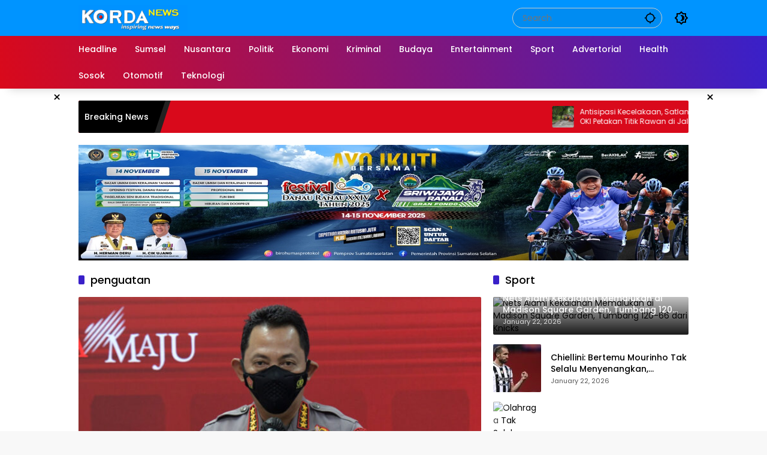

--- FILE ---
content_type: text/html; charset=UTF-8
request_url: https://www.kordanews.com/tag/penguatan/
body_size: 23389
content:
<!doctype html><html lang="en-US"><head><script data-no-optimize="1">var litespeed_docref=sessionStorage.getItem("litespeed_docref");litespeed_docref&&(Object.defineProperty(document,"referrer",{get:function(){return litespeed_docref}}),sessionStorage.removeItem("litespeed_docref"));</script> <meta charset="UTF-8"><meta name="viewport" content="width=device-width, initial-scale=1"><link rel="profile" href="https://gmpg.org/xfn/11"><meta name='robots' content='index, follow, max-image-preview:large, max-snippet:-1, max-video-preview:-1' /><title>penguatan Archives - KordaNews</title><link rel="canonical" href="https://www.kordanews.com/tag/penguatan/" /><meta property="og:locale" content="en_US" /><meta property="og:type" content="article" /><meta property="og:title" content="penguatan Archives - KordaNews" /><meta property="og:url" content="https://www.kordanews.com/tag/penguatan/" /><meta property="og:site_name" content="KordaNews" /><meta name="twitter:card" content="summary_large_image" /><meta name="twitter:site" content="@kordanewscom" /> <script type="application/ld+json" class="yoast-schema-graph">{"@context":"https://schema.org","@graph":[{"@type":"CollectionPage","@id":"https://www.kordanews.com/tag/penguatan/","url":"https://www.kordanews.com/tag/penguatan/","name":"penguatan Archives - KordaNews","isPartOf":{"@id":"https://www.kordanews.com/#website"},"primaryImageOfPage":{"@id":"https://www.kordanews.com/tag/penguatan/#primaryimage"},"image":{"@id":"https://www.kordanews.com/tag/penguatan/#primaryimage"},"thumbnailUrl":"https://www.kordanews.com/wp-content/uploads/2021/06/20210607-KonpresRatasCovid19_7-scaled.jpg","breadcrumb":{"@id":"https://www.kordanews.com/tag/penguatan/#breadcrumb"},"inLanguage":"en-US"},{"@type":"ImageObject","inLanguage":"en-US","@id":"https://www.kordanews.com/tag/penguatan/#primaryimage","url":"https://www.kordanews.com/wp-content/uploads/2021/06/20210607-KonpresRatasCovid19_7-scaled.jpg","contentUrl":"https://www.kordanews.com/wp-content/uploads/2021/06/20210607-KonpresRatasCovid19_7-scaled.jpg","width":1024,"height":683},{"@type":"BreadcrumbList","@id":"https://www.kordanews.com/tag/penguatan/#breadcrumb","itemListElement":[{"@type":"ListItem","position":1,"name":"Home","item":"https://www.kordanews.com/"},{"@type":"ListItem","position":2,"name":"penguatan"}]},{"@type":"WebSite","@id":"https://www.kordanews.com/#website","url":"https://www.kordanews.com/","name":"KordaNews.com","description":"Situs Berita Terbaik","publisher":{"@id":"https://www.kordanews.com/#organization"},"potentialAction":[{"@type":"SearchAction","target":{"@type":"EntryPoint","urlTemplate":"https://www.kordanews.com/?s={search_term_string}"},"query-input":{"@type":"PropertyValueSpecification","valueRequired":true,"valueName":"search_term_string"}}],"inLanguage":"en-US"},{"@type":"Organization","@id":"https://www.kordanews.com/#organization","name":"KordaNews","url":"https://www.kordanews.com/","logo":{"@type":"ImageObject","inLanguage":"en-US","@id":"https://www.kordanews.com/#/schema/logo/image/","url":"https://i2.wp.com/www.kordanews.com/wp-content/uploads/2017/01/korda_baru8.png?fit=386%2C75&ssl=1","contentUrl":"https://i2.wp.com/www.kordanews.com/wp-content/uploads/2017/01/korda_baru8.png?fit=386%2C75&ssl=1","width":386,"height":75,"caption":"KordaNews"},"image":{"@id":"https://www.kordanews.com/#/schema/logo/image/"},"sameAs":["https://www.facebook.com/kordanewscom","https://x.com/kordanewscom","https://www.instagram.com/korda_news/"]}]}</script> <link rel='dns-prefetch' href='//www.googletagmanager.com' /><link rel="alternate" type="application/rss+xml" title="KordaNews &raquo; Feed" href="https://www.kordanews.com/feed/" /><link rel="alternate" type="application/rss+xml" title="KordaNews &raquo; Comments Feed" href="https://www.kordanews.com/comments/feed/" /><link rel="alternate" type="application/rss+xml" title="KordaNews &raquo; penguatan Tag Feed" href="https://www.kordanews.com/tag/penguatan/feed/" /><style id='wp-img-auto-sizes-contain-inline-css'>img:is([sizes=auto i],[sizes^="auto," i]){contain-intrinsic-size:3000px 1500px}
/*# sourceURL=wp-img-auto-sizes-contain-inline-css */</style><style id="litespeed-ccss">body{--font-reguler:400;--font-bold:600;--background-color:#eeeeee;--scheme-color:#d9091b;--secondscheme-color:#3920c9;--main-color:#000000;--link-color-body:#000000;--hoverlink-color-body:#d9091b;--border-color:#e0e0e0;--header-bgcolor:#ffffff;--topnav-color:#000000;--topnav-link-color:#000000;--topnav-linkhover-color:#d9091b;--mainmenu-bgcolor:#d9091b;--mainmenu-secondbgcolor:#3920c9;--mainmenu-direction:80deg;--mainmenu-color:#ffffff;--mainmenu-hovercolor:#f1c40f;--content-bgcolor:#ffffff;--content-greycolor:#555555;--button-bgcolor:#3920c9;--button-color:#ffffff;--footer-bgcolor:#ffffff;--footer-color:#666666;--footer-linkcolor:#000000;--footer-hover-linkcolor:#d9091b;--greybody-bgcolor:#eeeeee;--rgbacolor:rgba(0, 0, 0, 0.05);--rgbacolorthin:rgba(0, 0, 0, 0.025);--rgbacoloractive:rgba(0, 0, 0, 0.1);--btn-prev:url(data:image/svg+xml,%3Csvg%20xmlns%3D%22http%3A%2F%2Fwww.w3.org%2F2000%2Fsvg%22%20xmlns%3Axlink%3D%22http%3A%2F%2Fwww.w3.org%2F1999%2Fxlink%22%20width%3D%221em%22%20height%3D%221em%22%20preserveAspectRatio%3D%22xMidYMid%20meet%22%20viewBox%3D%220%200%2024%2024%22%3E%3Cg%20fill%3D%22none%22%20stroke%3D%22%23111%22%20stroke-width%3D%222%22%20stroke-linecap%3D%22round%22%20stroke-linejoin%3D%22round%22%3E%3Cpath%20d%3D%22M19%2012H5%22%2F%3E%3Cpath%20d%3D%22M12%2019l-7-7l7-7%22%2F%3E%3C%2Fg%3E%3C%2Fsvg%3E);--btn-next:url(data:image/svg+xml,%3Csvg%20xmlns%3D%22http%3A%2F%2Fwww.w3.org%2F2000%2Fsvg%22%20xmlns%3Axlink%3D%22http%3A%2F%2Fwww.w3.org%2F1999%2Fxlink%22%20width%3D%221em%22%20height%3D%221em%22%20preserveAspectRatio%3D%22xMidYMid%20meet%22%20viewBox%3D%220%200%2024%2024%22%3E%3Cg%20fill%3D%22none%22%20stroke%3D%22%23111%22%20stroke-width%3D%222%22%20stroke-linecap%3D%22round%22%20stroke-linejoin%3D%22round%22%3E%3Cpath%20d%3D%22M5%2012h14%22%2F%3E%3Cpath%20d%3D%22M12%205l7%207l-7%207%22%2F%3E%3C%2Fg%3E%3C%2Fsvg%3E);--author:url("data:image/svg+xml,%0A%3Csvg xmlns='http://www.w3.org/2000/svg' enable-background='new 0 0 24 24' height='24px' viewBox='0 0 24 24' width='24px' fill='%23000000'%3E%3Cg%3E%3Crect fill='none' height='24' width='24'/%3E%3C/g%3E%3Cg%3E%3Cg%3E%3Cpath d='M17,10.43V2H7v8.43c0,0.35,0.18,0.68,0.49,0.86l4.18,2.51l-0.99,2.34l-3.41,0.29l2.59,2.24L9.07,22L12,20.23L14.93,22 l-0.78-3.33l2.59-2.24l-3.41-0.29l-0.99-2.34l4.18-2.51C16.82,11.11,17,10.79,17,10.43z M11,11.07l-2-1.2V4h2V11.07z M15,9.87 l-2,1.2V4h2V9.87z'/%3E%3C/g%3E%3C/g%3E%3C/svg%3E");--format-video:url("data:image/svg+xml,%3Csvg xmlns='http://www.w3.org/2000/svg' height='48px' viewBox='0 0 24 24' width='48px' fill='%23FFFFFF'%3E%3Cpath d='M0 0h24v24H0V0z' fill='none'/%3E%3Cpath d='M12 2C6.48 2 2 6.48 2 12s4.48 10 10 10 10-4.48 10-10S17.52 2 12 2zm-2 14.5v-9l6 4.5-6 4.5z'/%3E%3C/svg%3E");--format-gallery:url("data:image/svg+xml,%3Csvg xmlns='http://www.w3.org/2000/svg' height='48px' viewBox='0 0 24 24' width='48px' fill='%23FFFFFF'%3E%3Cpath d='M0 0h24v24H0V0z' fill='none'/%3E%3Cpath d='M14.12 4l1.83 2H20v12H4V6h4.05l1.83-2h4.24M15 2H9L7.17 4H4c-1.1 0-2 .9-2 2v12c0 1.1.9 2 2 2h16c1.1 0 2-.9 2-2V6c0-1.1-.9-2-2-2h-3.17L15 2zm-3 7c1.65 0 3 1.35 3 3s-1.35 3-3 3-3-1.35-3-3 1.35-3 3-3m0-2c-2.76 0-5 2.24-5 5s2.24 5 5 5 5-2.24 5-5-2.24-5-5-5z'/%3E%3C/svg%3E");--widget-title:#d9091b}*,*::before,*::after,html{box-sizing:border-box}html{line-height:1.5}body{margin:0!important;background-color:var(--background-color);color:var(--main-color);font-weight:var(--font-reguler);line-height:1.5;overflow-x:hidden}body,button,input{word-wrap:break-word;text-rendering:optimizeLegibility;-webkit-font-smoothing:antialiased;font-family:sans-serif;line-height:1.5;font-size:14px}h1,h2{clear:both;margin-top:0;margin-bottom:10px;line-height:1.4;-webkit-hyphens:auto;hyphens:auto}h2 a{line-height:1.4}h1{font-size:24px}h2{font-size:22px}p{margin-top:0;margin-bottom:20px;word-wrap:break-word}svg{display:inline-block}ul{margin:0 0 20px 0}ul{list-style:disc}img{border-style:none;vertical-align:middle;height:auto;max-width:100%}.text-center{text-align:center}.list-flex{display:flex;align-items:center}.row-flex{display:inline-flex;align-items:center}.row-flex.gmr-navleft>*{margin-right:20px}@media (max-width:600px){.row-flex.gmr-navleft>*{margin-right:10px}}.row-flex.gmr-navright>*{margin-left:20px}@media (max-width:600px){.row-flex.gmr-navright>*{margin-left:10px}}.clearfix:before,.clearfix:after{content:" ";display:table}.clearfix:after{clear:both}.gmr-hide{display:none}.desktop-only{display:block}.mobile-only{display:none}@media (max-width:992px){.mobile-only{display:block}.desktop-only{display:none}}a{background-color:#fff0;text-decoration:none!important;color:var(--link-color-body)}button{border:none!important;border-radius:2px;padding:8px 16px;font-size:14px;background-color:var(--button-bgcolor);color:var(--button-color);overflow:visible;position:relative;outline:none;left:auto;display:inline-block;font-family:inherit}input[type="text"]{overflow:auto;outline:none;font-size:14px;color:var(--content-greycolor);background-color:var(--rgbacolor);border:1px solid var(--border-color);border-radius:2px;padding:7px 16px;font-family:inherit}#side-nav ul{list-style:none;margin:0 0 0;padding:0}#side-nav ul li{width:100%;display:block;list-style:none;padding:0;margin:0 0 0 0}#side-nav ul li a{padding:8px 16px;display:flex;position:relative;font-size:16px;line-height:1.5;text-decoration:none}#side-nav .close-topnavmenu-wrap button{border:none!important;color:var(--main-color);font-size:30px;line-height:30px;padding:0!important;margin:0!important;background:var(--content-bgcolor);box-shadow:0 0 10px 0 rgb(0 0 0/.2);justify-content:center;align-items:center;display:flex;border-radius:50%;width:34px;height:34px}#side-nav .gmr-logo{display:flex;justify-content:space-between;align-items:center;padding:8px 20px;margin-bottom:10px;background-color:var(--content-bgcolor);height:60px;box-shadow:0 15px 15px -15px rgb(0 0 0/.2);position:sticky;left:0;right:0;top:0;z-index:8}.gmr-sidemenu{position:fixed;top:0;bottom:0;padding-bottom:40px;max-width:400px;width:100%;height:100%;z-index:9999999;overflow-y:scroll;background-color:var(--content-bgcolor);overflow:auto;-webkit-overflow-scrolling:touch}.gmr-sidemenu .gmr-social-icons ul{padding:8px 10px;margin:20px 5px;justify-content:center}button#gmr-responsive-menu{padding:0 0;background-color:#fff0;flex-wrap:nowrap;align-items:center;max-width:100px}@media (max-width:992px){button#gmr-responsive-menu{display:inline-flex}}.onoffcanvas{position:absolute;top:0;right:0;bottom:0;left:0;box-sizing:border-box;z-index:1001;transform:translate3d(-100%,0,0)}.onoffcanvas.is-fixed{backface-visibility:hidden;position:fixed}.onoffcanvas.is-left{right:auto;transform:translate3d(-100%,0,0)}.main-navigation{background:linear-gradient(var(--mainmenu-direction),var(--mainmenu-bgcolor) 0%,var(--mainmenu-secondbgcolor) 100%);box-shadow:0 15px 15px -15px rgb(0 0 0/.2)}.gmr-mainmenu{margin:0;padding:0;display:block;z-index:99}.gmr-mainmenu ul{list-style:none;display:flex;flex-wrap:wrap;margin:0 auto;padding:0;z-index:999;align-items:center}.gmr-mainmenu ul>*{margin-right:30px}.gmr-mainmenu ul>*:last-child{margin-right:0}.gmr-mainmenu ul>li{display:grid!important;grid-template-columns:repeat(1,1fr);position:relative;height:44px;align-items:center;justify-content:center}.gmr-mainmenu ul>li>a{position:relative;display:flex;padding:0 0;font-size:14px;line-height:1.4;text-decoration:none!important;color:var(--mainmenu-color);height:44px;align-items:center;justify-content:center;white-space:nowrap}@media (max-width:992px){.gmr-mainmenu{max-height:44px;overflow:hidden}.gmr-mainmenu ul{overflow:auto;white-space:nowrap;max-width:100%!important;flex-wrap:nowrap;-ms-overflow-style:none;scrollbar-width:none}.gmr-mainmenu ul::-webkit-scrollbar{display:none}}.page-load-status{display:none;text-align:center}.gmr-loaderwrap{display:inline-block;vertical-align:middle;width:30px;height:30px}.gmr-ajax-loader{width:30px;height:30px;position:relative;transform:rotate(10deg);animation:gmrrotation 1s infinite}.gmr-ajax-loader div{position:absolute;width:10px;height:10px;border-radius:5px}.gmr-ajax-loader .gmr-loader1{left:0;background-color:#5c6bc0;animation:gmrloader1 0.5s ease 0s infinite alternate}.gmr-ajax-loader .gmr-loader2{right:0;background-color:#8bc34a;animation:gmrloader2 0.5s ease 0s infinite alternate}.gmr-ajax-loader .gmr-loader3{bottom:0;background-color:#ffb74d;animation:gmrloader3 0.5s ease 0s infinite alternate}.gmr-ajax-loader .gmr-loader4{bottom:0;right:0;background-color:#f44336;animation:gmrloader4 0.5s ease 0s infinite alternate}@keyframes gmrloader1{from{transform:translate(0,0)}to{transform:translate(20px,20px)}}@keyframes gmrloader2{from{transform:translate(0,0)}to{transform:translate(-20px,20px)}}@keyframes gmrloader3{from{transform:translate(0,0)}to{transform:translate(20px,-20px)}}@keyframes gmrloader4{from{transform:translate(0,0)}to{transform:translate(-20px,-20px)}}@keyframes gmrrotation{from{transform:rotate(0deg)}to{transform:rotate(360deg)}}.row{margin-left:-10px;margin-right:-10px;display:flex;flex-wrap:wrap;align-items:flex-start}.row:before,.row:after{content:" ";display:table}.row:after{clear:both}.container{margin-right:auto;margin-left:auto;padding-left:16px;padding-right:16px}.container:before,.container:after{content:" ";display:table}.container:after{clear:both}@media (min-width:768px){.container{max-width:728px}}@media (min-width:992px){.container{max-width:952px}}@media (min-width:1200px){.container{max-width:1050px}}.col-md-4,.col-md-8{position:relative;min-height:1px;padding-left:10px;padding-right:10px;width:100%}@media (min-width:992px){.col-md-8{flex:0 0 auto;width:66.66667%}.col-md-4{flex:0 0 auto;width:33.33333%}}.site{margin:0 auto 0;background-color:var(--content-bgcolor);z-index:2;position:relative}.site-branding{justify-content:space-between;display:flex;align-items:center;flex-wrap:wrap}.gmr-topnavwrap{width:100%;background-color:var(--header-bgcolor);z-index:9999;position:sticky;right:0;left:0;top:0;margin:0 auto}.gmr-topnavwrap .site-header{position:relative;color:var(--topnav-color);padding:10px 0 10px}.gmr-topnavwrap .site-header button,.gmr-topnavwrap .site-header a{color:var(--topnav-link-color)}.gmr-topnavwrap .row-flex{height:40px}.gmr-topnavwrap .row-flex.gmr-navright{margin-left:auto;max-width:720px}.gmr-searchform{position:relative;max-width:400px}.gmr-sidemenu .gmr-searchform{max-width:100%;margin:8px 10px}.gmr-searchform input{outline:none;text-align:left;width:100%;max-width:250px;margin:0;height:34px;border-width:1px!important;padding:8px 40px 8px 16px;box-sizing:border-box;border-radius:20px}.gmr-sidemenu .gmr-searchform input{max-width:100%}.gmr-searchform button{position:absolute;right:0;top:0;border:none;outline:none;background-color:#fff0;padding:6px 10px;color:var(--content-greycolor)}.gmr-searchform button svg{width:20px;height:20px;line-height:20px;vertical-align:-.4em;padding:0}.gmr-top-date{border-right:1px solid var(--border-color);padding-right:20px;display:-webkit-box;-webkit-line-clamp:1;-webkit-box-orient:vertical;overflow:hidden;text-overflow:ellipsis}@media (max-width:992px){.gmr-top-date{display:none}}button.topnav-button{background-color:#fff0;color:var(--topnav-color);width:24px;height:24px;padding:0!important}button.topnav-button>svg{height:24px;width:24px;padding:0}ul.social-icon{margin:0 auto;padding:0;list-style:none;display:flex;align-items:center;flex-wrap:wrap}ul.social-icon>*{margin-right:5px;margin-bottom:5px}ul.social-icon>*:last-child{margin-right:0}ul.social-icon>li{position:relative}ul.social-icon>li a{position:relative;display:block;line-height:20px;height:32px;width:32px}ul.social-icon>li svg{height:32px;width:32px;line-height:32px;padding:4px;display:inline-block;vertical-align:middle;border-radius:50%}ul.social-icon>li path{fill:#fff}ul.social-icon>li .facebook svg{background-color:#3c5a99}ul.social-icon>li .instagram svg{background-color:#e4405f}ul.social-icon>li .rss svg{background-color:#ee802f}.page-header{position:relative;display:flex;flex-direction:column}.page-header.widget-titlewrap{position:relative;display:flex;flex-flow:wrap;justify-content:space-between;align-items:center}h2.entry-title{font-size:18px;margin-bottom:10px}@media (max-width:600px){h2.entry-title{font-size:14px}}@media (max-width:500px){h2.entry-title{display:-webkit-box;-webkit-line-clamp:3;-webkit-box-orient:vertical;overflow:hidden;text-overflow:ellipsis}}.page-title,.widget-title,.sub-title{font-size:18px;color:var(--widget-title);margin-bottom:16px!important;display:flex;align-items:center}.page-title:before,.widget-title:before,.sub-title:before{content:"";margin-right:10px;width:10px;height:15px;background-color:var(--secondscheme-color);border-radius:2px}.idt-contentbig .idt-cbbox{position:relative}.idt-contentbig .idt-cbbox .box-content{position:absolute;bottom:0;left:0;right:0;display:block;width:100%;padding:16px;border-radius:0 0 2px 2px;background:linear-gradient(0deg,rgb(0 0 0/.9),#fff0 100%,#fff0);z-index:2}.idt-contentbig .idt-cbbox .box-content h2.entry-title{font-size:22px}.idt-contentbig .idt-cbbox .box-content h2.entry-title a{display:-webkit-box;-webkit-line-clamp:2;-webkit-box-orient:vertical;overflow:hidden;text-overflow:ellipsis;color:#fff}.idt-contentbig .idt-cbbox .box-content .meta-content{color:#ddd}@media (min-width:992px){.pos-sticky{position:sticky;position:-webkit-sticky;top:100px}}.gmr-content{position:relative;padding-top:20px;padding-bottom:20px}.box-item{display:flex;align-items:center}.post-thumbnail{position:relative;display:flex;overflow:hidden;border-radius:2px;flex-wrap:wrap}.post-thumbnail:before{position:absolute;top:0;left:-75%;z-index:2;display:block;content:"";width:50%;height:100%;background:linear-gradient(to right,#fff0 0%,rgb(255 255 255/.3) 100%);transform:skewX(-25deg)}.post-thumbnail img{width:100%;display:block}@media (max-width:700px){.box-item .post-thumbnail img{height:100px;margin:0!important;-o-object-fit:cover;object-fit:cover;padding:0!important;width:100%}}.box-item .post-thumbnail{width:25%;margin:0 16px 0 0;overflow:hidden}@media (max-width:700px){.box-item .post-thumbnail{width:100px}}.box-content{width:75%;flex:1;position:static;word-wrap:break-word}.post{word-wrap:break-word}article.post{margin-bottom:20px}.updated:not(.published){display:none}.cat-links-content{font-size:11px;display:flex;flex-wrap:wrap;align-items:center;font-size:11px;line-height:11px}.cat-links-content>*{margin-right:8px}.cat-links-content>*:last-child{margin-right:0}.cat-links-content a{color:#ffffff!important;border-radius:2px;background-color:var(--scheme-color);padding:5px 5px}@media (max-width:992px){.cat-links-content a{padding:8px 5px}}.meta-content{font-size:11px;color:var(--content-greycolor);line-height:11px;text-transform:capitalize;display:flex;align-items:center}.meta-content>*{margin-right:8px}.meta-content>*:last-child{margin-right:0}.gmr-meta-topic{margin-bottom:5px;display:-webkit-box;-webkit-line-clamp:1;-webkit-box-orient:vertical;overflow:hidden;text-overflow:ellipsis;line-height:11px}.posted-by{margin-right:10px}.entry-footer-archive .posted-by{display:none!important}.gmr-topbanner{padding-top:20px;background-color:var(--content-bgcolor)}.gmr-floatbanner{position:relative;z-index:998}.gmr-floatbanner button{text-align:center;padding:0!important;margin:0!important;background-color:var(--content-bgcolor);color:var(--main-color);z-index:9;width:26px!important;min-width:26px!important;height:26px!important;font-size:22px;line-height:26px!important;border-radius:50%;top:-28px;box-shadow:0 1px 1px 0 rgb(0 0 0/.2)}.gmr-floatbanner-left{left:50%;margin-left:-830px;position:fixed;top:auto;width:300px;justify-content:flex-end;display:flex}@media (max-width:1200px){.gmr-floatbanner-left{margin-left:-780px}}@media (max-width:991px){.gmr-floatbanner-left{display:none!important}}.gmr-floatbanner-left button{position:absolute;right:2px;top:2px;box-shadow:none!important}.gmr-floatbanner-right{right:50%;margin-right:-830px;position:fixed;top:auto;width:300px;justify-content:flex-start;display:flex}@media (max-width:1200px){.gmr-floatbanner-right{margin-right:-780px}}@media (max-width:991px){.gmr-floatbanner-right{display:none!important}}.gmr-floatbanner-right button{position:absolute;left:2px;top:2px;box-shadow:none!important}.wrap-marquee{width:100%;overflow:hidden;box-sizing:border-box;position:relative;white-space:nowrap;margin:0 auto}.gmr-topnotification{margin-top:20px;width:100%;color:#fff;line-height:1.4;height:54px;font-size:14px;background-color:var(--scheme-color);overflow:hidden;border-radius:2px}.gmr-topnotification a{color:#ffffff!important;display:-webkit-box;-webkit-line-clamp:2;-webkit-box-orient:vertical;overflow:hidden;text-overflow:ellipsis;font-size:12px}.gmr-topnotification .marquee{padding:0 10px;padding-left:100%;height:54px;animation:marquee 30s linear infinite forwards;display:flex}.gmr-topnotification .marquee>*{margin-right:20px}.gmr-topnotification .marquee>*:last-child{margin-right:0}@media (max-width:600px){.gmr-topnotification .marquee{animation:marquee 15s linear infinite forwards}}.marquee-content{display:flex;align-items:center;max-width:300px;min-width:300px;width:100%;white-space:initial}.marquee-content .post-thumbnail{width:36px;height:36px;min-width:36px;min-height:36px;max-width:36px;max-height:36px;border-radius:2px;margin-right:10px}.text-marquee{background-color:#000;z-index:1;padding:10px;height:54px;border-radius:2px 0 0 2px;white-space:nowrap;position:relative}.text-marquee:after{width:0;height:0;border-top:54px solid #000;border-right:18px solid #fff0;content:"";position:absolute;right:-18px;bottom:0}.text-marquee:before{width:10px;height:54px;transform:skew(-18deg);content:"";position:absolute;right:-18px;bottom:0;background:#222}@keyframes marquee{0%{transform:translateX(0)}100%{transform:translateX(-100%)}}.gmr-ontop{position:fixed;bottom:20px;right:20px;font-size:35px;z-index:9999}.gmr-ontop path{fill:var(--link-color-body)}@media (max-width:991px){.gmr-ontop{display:none!important}}.widget{margin:0 0 20px;border-radius:2px;position:relative}.widget ul{display:flex;flex-direction:column;padding-left:0;list-style:none;margin:0!important}.widget ul li{margin-bottom:10px}.widget ul li:last-child{margin-bottom:0}.widget ul.wpmedia-rp-widget li{margin-bottom:16px}.widget ul.wpmedia-rp-widget li:last-child{margin-bottom:0}.wpmedia-rp-widget li{display:flex;align-items:center}.wpmedia-rp-widget li .small-thumb.post-thumbnail{width:80px;margin-right:16px;display:inline-flex}.wpmedia-rp-widget li .big-thumb{width:calc(100% + 32px)}.wpmedia-rp-widget li .big-thumb .inner-thumbnail{position:absolute;bottom:0;left:0;right:0;padding:16px;line-height:30px;color:#fff;margin-bottom:0;z-index:2;background:linear-gradient(0deg,rgb(0 0 0/.9),#fff0 100%,#fff0);display:flex;align-items:center}.wpmedia-rp-widget li .big-thumb .meta-content{color:#ddd}.recent-title{font-size:14px;display:inline-block;margin-bottom:5px;line-height:1.4;display:-webkit-box;-webkit-line-clamp:2;-webkit-box-orient:vertical;overflow:hidden;text-overflow:ellipsis}.recent-content{flex:1}.screen-reader-text{border:0;clip:rect(1px,1px,1px,1px);clip-path:inset(50%);height:1px;margin:-1px;overflow:hidden;padding:0;position:absolute!important;width:1px;word-wrap:normal!important}h1,h2,.gmr-mainmenu ul>li>a,.gmr-sidemenu ul li a,.heading-text{font-family:Poppins;font-weight:500}body{font-family:Poppins;--font-reguler:400;--font-bold:700;--background-color:#f8f8f8;--main-color:#000000;--widget-title:#000000;--link-color-body:#000000;--hoverlink-color-body:#d9091b;--border-color:#cccccc;--button-bgcolor:#3920c9;--button-color:#ffffff;--header-bgcolor:#0094ff;--topnav-color:#000000;--topnav-link-color:#000000;--topnav-linkhover-color:#d9091b;--mainmenu-color:#ffffff;--mainmenu-hovercolor:#f1c40f;--content-bgcolor:#ffffff;--content-greycolor:#555555;--greybody-bgcolor:#eeeeee;--footer-bgcolor:#0094ff;--footer-color:#ffffff;--footer-linkcolor:#212121;--footer-hover-linkcolor:#d9091b}body{--scheme-color:#d9091b;--secondscheme-color:#3920c9}:root{--wp--preset--aspect-ratio--square:1;--wp--preset--aspect-ratio--4-3:4/3;--wp--preset--aspect-ratio--3-4:3/4;--wp--preset--aspect-ratio--3-2:3/2;--wp--preset--aspect-ratio--2-3:2/3;--wp--preset--aspect-ratio--16-9:16/9;--wp--preset--aspect-ratio--9-16:9/16;--wp--preset--color--black:#000000;--wp--preset--color--cyan-bluish-gray:#abb8c3;--wp--preset--color--white:#ffffff;--wp--preset--color--pale-pink:#f78da7;--wp--preset--color--vivid-red:#cf2e2e;--wp--preset--color--luminous-vivid-orange:#ff6900;--wp--preset--color--luminous-vivid-amber:#fcb900;--wp--preset--color--light-green-cyan:#7bdcb5;--wp--preset--color--vivid-green-cyan:#00d084;--wp--preset--color--pale-cyan-blue:#8ed1fc;--wp--preset--color--vivid-cyan-blue:#0693e3;--wp--preset--color--vivid-purple:#9b51e0;--wp--preset--gradient--vivid-cyan-blue-to-vivid-purple:linear-gradient(135deg,rgb(6,147,227) 0%,rgb(155,81,224) 100%);--wp--preset--gradient--light-green-cyan-to-vivid-green-cyan:linear-gradient(135deg,rgb(122,220,180) 0%,rgb(0,208,130) 100%);--wp--preset--gradient--luminous-vivid-amber-to-luminous-vivid-orange:linear-gradient(135deg,rgb(252,185,0) 0%,rgb(255,105,0) 100%);--wp--preset--gradient--luminous-vivid-orange-to-vivid-red:linear-gradient(135deg,rgb(255,105,0) 0%,rgb(207,46,46) 100%);--wp--preset--gradient--very-light-gray-to-cyan-bluish-gray:linear-gradient(135deg,rgb(238,238,238) 0%,rgb(169,184,195) 100%);--wp--preset--gradient--cool-to-warm-spectrum:linear-gradient(135deg,rgb(74,234,220) 0%,rgb(151,120,209) 20%,rgb(207,42,186) 40%,rgb(238,44,130) 60%,rgb(251,105,98) 80%,rgb(254,248,76) 100%);--wp--preset--gradient--blush-light-purple:linear-gradient(135deg,rgb(255,206,236) 0%,rgb(152,150,240) 100%);--wp--preset--gradient--blush-bordeaux:linear-gradient(135deg,rgb(254,205,165) 0%,rgb(254,45,45) 50%,rgb(107,0,62) 100%);--wp--preset--gradient--luminous-dusk:linear-gradient(135deg,rgb(255,203,112) 0%,rgb(199,81,192) 50%,rgb(65,88,208) 100%);--wp--preset--gradient--pale-ocean:linear-gradient(135deg,rgb(255,245,203) 0%,rgb(182,227,212) 50%,rgb(51,167,181) 100%);--wp--preset--gradient--electric-grass:linear-gradient(135deg,rgb(202,248,128) 0%,rgb(113,206,126) 100%);--wp--preset--gradient--midnight:linear-gradient(135deg,rgb(2,3,129) 0%,rgb(40,116,252) 100%);--wp--preset--font-size--small:13px;--wp--preset--font-size--medium:20px;--wp--preset--font-size--large:36px;--wp--preset--font-size--x-large:42px;--wp--preset--spacing--20:0.44rem;--wp--preset--spacing--30:0.67rem;--wp--preset--spacing--40:1rem;--wp--preset--spacing--50:1.5rem;--wp--preset--spacing--60:2.25rem;--wp--preset--spacing--70:3.38rem;--wp--preset--spacing--80:5.06rem;--wp--preset--shadow--natural:6px 6px 9px rgba(0, 0, 0, 0.2);--wp--preset--shadow--deep:12px 12px 50px rgba(0, 0, 0, 0.4);--wp--preset--shadow--sharp:6px 6px 0px rgba(0, 0, 0, 0.2);--wp--preset--shadow--outlined:6px 6px 0px -3px rgb(255, 255, 255), 6px 6px rgb(0, 0, 0);--wp--preset--shadow--crisp:6px 6px 0px rgb(0, 0, 0)}.slides,.slides>li{margin:0;padding:0;list-style:none}.flexslider{margin:0;padding:0}.flexslider .slides>li{display:none;-webkit-backface-visibility:hidden}.flexslider .slides img{width:100%;display:block}.flexslider .slides:after{content:" ";display:block;clear:both;visibility:hidden;line-height:0;height:0}.flexslider{margin:0 0 60px;background:#fff;border:4px solid #fff;position:relative;zoom:1;border-radius:4px;-o-box-shadow:""0 1px 4px rgb(0 0 0/.2);box-shadow:""0 1px 4px rgb(0 0 0/.2)}.flexslider .slides{zoom:1}.flexslider .slides img{height:auto}body .metaslider .flexslider ul.slides,body .metaslider .flexslider .slides li,body .metaslider .flexslider .slides img{border:0;margin:0;list-style-type:none;list-style:none;padding:0;line-height:normal;max-width:none;max-height:none}.metaslider{position:relative;z-index:0}.metaslider img{height:auto;padding:0;margin:0}.metaslider li:before,.metaslider li:after{content:""!important;display:none!important;bottom:auto!important;margin:0!important}.metaslider .slides img{width:100%;display:block}.metaslider .flexslider{background:none;box-shadow:none;-webkit-box-shadow:none;-moz-box-shadow:none;-o-box-shadow:none;border:0;margin:0 0 40px;max-width:none;max-height:none}.metaslider .flexslider .slides li{position:relative;height:auto}.metaslider.nav-hidden .flexslider{margin-bottom:0}.metaslider .flexslider .slides>li{position:relative}</style><link rel="preload" data-asynced="1" data-optimized="2" as="style" onload="this.onload=null;this.rel='stylesheet'" href="https://www.kordanews.com/wp-content/litespeed/css/bbb34039f5762c35bea0c0ddacc1ca72.css?ver=414ee" /><script data-optimized="1" type="litespeed/javascript" data-src="https://www.kordanews.com/wp-content/plugins/litespeed-cache/assets/js/css_async.min.js"></script> <style id='wpmedia-style-inline-css'>h1,h2,h3,h4,h5,h6,.reltitle,.site-title,.gmr-mainmenu ul > li > a,.gmr-secondmenu-dropdown ul > li > a,.gmr-sidemenu ul li a,.gmr-sidemenu .side-textsocial,.heading-text,.gmr-mobilemenu ul li a,#navigationamp ul li a{font-family:Poppins;font-weight:500;}h1 strong,h2 strong,h3 strong,h4 strong,h5 strong,h6 strong{font-weight:700;}.entry-content-single{font-size:16px;}body{font-family:Poppins;--font-reguler:400;--font-bold:700;--background-color:#f8f8f8;--main-color:#000000;--widget-title:#000000;--link-color-body:#000000;--hoverlink-color-body:#d9091b;--border-color:#cccccc;--button-bgcolor:#3920c9;--button-color:#ffffff;--header-bgcolor:#0094ff;--topnav-color:#000000;--topnav-link-color:#000000;--topnav-linkhover-color:#d9091b;--mainmenu-color:#ffffff;--mainmenu-hovercolor:#f1c40f;--content-bgcolor:#ffffff;--content-greycolor:#555555;--greybody-bgcolor:#eeeeee;--footer-bgcolor:#0094ff;--footer-color:#ffffff;--footer-linkcolor:#212121;--footer-hover-linkcolor:#d9091b;}body,body.dark-theme{--scheme-color:#d9091b;--secondscheme-color:#3920c9;}/* Generate Using Cache */
/*# sourceURL=wpmedia-style-inline-css */</style>
 <script type="litespeed/javascript" data-src="https://www.googletagmanager.com/gtag/js?id=GT-TNC49WM" id="google_gtagjs-js"></script> <script id="google_gtagjs-js-after" type="litespeed/javascript">window.dataLayer=window.dataLayer||[];function gtag(){dataLayer.push(arguments)}
gtag("set","linker",{"domains":["www.kordanews.com"]});gtag("js",new Date());gtag("set","developer_id.dZTNiMT",!0);gtag("config","GT-TNC49WM")</script> <link rel="https://api.w.org/" href="https://www.kordanews.com/wp-json/" /><link rel="alternate" title="JSON" type="application/json" href="https://www.kordanews.com/wp-json/wp/v2/tags/13279" /><link rel="EditURI" type="application/rsd+xml" title="RSD" href="https://www.kordanews.com/xmlrpc.php?rsd" /><meta name="generator" content="WordPress 6.9" /><meta name="generator" content="Site Kit by Google 1.170.0" /><script type="litespeed/javascript" data-src="https://pagead2.googlesyndication.com/pagead/js/adsbygoogle.js?client=ca-pub-6530156143428415"
     crossorigin="anonymous"></script> <meta name="google-adsense-platform-account" content="ca-host-pub-2644536267352236"><meta name="google-adsense-platform-domain" content="sitekit.withgoogle.com"> <script type="litespeed/javascript">(function(w,d,s,l,i){w[l]=w[l]||[];w[l].push({'gtm.start':new Date().getTime(),event:'gtm.js'});var f=d.getElementsByTagName(s)[0],j=d.createElement(s),dl=l!='dataLayer'?'&l='+l:'';j.async=!0;j.src='https://www.googletagmanager.com/gtm.js?id='+i+dl;f.parentNode.insertBefore(j,f)})(window,document,'script','dataLayer','GTM-K88NM9S')</script> <style id='global-styles-inline-css'>:root{--wp--preset--aspect-ratio--square: 1;--wp--preset--aspect-ratio--4-3: 4/3;--wp--preset--aspect-ratio--3-4: 3/4;--wp--preset--aspect-ratio--3-2: 3/2;--wp--preset--aspect-ratio--2-3: 2/3;--wp--preset--aspect-ratio--16-9: 16/9;--wp--preset--aspect-ratio--9-16: 9/16;--wp--preset--color--black: #000000;--wp--preset--color--cyan-bluish-gray: #abb8c3;--wp--preset--color--white: #ffffff;--wp--preset--color--pale-pink: #f78da7;--wp--preset--color--vivid-red: #cf2e2e;--wp--preset--color--luminous-vivid-orange: #ff6900;--wp--preset--color--luminous-vivid-amber: #fcb900;--wp--preset--color--light-green-cyan: #7bdcb5;--wp--preset--color--vivid-green-cyan: #00d084;--wp--preset--color--pale-cyan-blue: #8ed1fc;--wp--preset--color--vivid-cyan-blue: #0693e3;--wp--preset--color--vivid-purple: #9b51e0;--wp--preset--gradient--vivid-cyan-blue-to-vivid-purple: linear-gradient(135deg,rgb(6,147,227) 0%,rgb(155,81,224) 100%);--wp--preset--gradient--light-green-cyan-to-vivid-green-cyan: linear-gradient(135deg,rgb(122,220,180) 0%,rgb(0,208,130) 100%);--wp--preset--gradient--luminous-vivid-amber-to-luminous-vivid-orange: linear-gradient(135deg,rgb(252,185,0) 0%,rgb(255,105,0) 100%);--wp--preset--gradient--luminous-vivid-orange-to-vivid-red: linear-gradient(135deg,rgb(255,105,0) 0%,rgb(207,46,46) 100%);--wp--preset--gradient--very-light-gray-to-cyan-bluish-gray: linear-gradient(135deg,rgb(238,238,238) 0%,rgb(169,184,195) 100%);--wp--preset--gradient--cool-to-warm-spectrum: linear-gradient(135deg,rgb(74,234,220) 0%,rgb(151,120,209) 20%,rgb(207,42,186) 40%,rgb(238,44,130) 60%,rgb(251,105,98) 80%,rgb(254,248,76) 100%);--wp--preset--gradient--blush-light-purple: linear-gradient(135deg,rgb(255,206,236) 0%,rgb(152,150,240) 100%);--wp--preset--gradient--blush-bordeaux: linear-gradient(135deg,rgb(254,205,165) 0%,rgb(254,45,45) 50%,rgb(107,0,62) 100%);--wp--preset--gradient--luminous-dusk: linear-gradient(135deg,rgb(255,203,112) 0%,rgb(199,81,192) 50%,rgb(65,88,208) 100%);--wp--preset--gradient--pale-ocean: linear-gradient(135deg,rgb(255,245,203) 0%,rgb(182,227,212) 50%,rgb(51,167,181) 100%);--wp--preset--gradient--electric-grass: linear-gradient(135deg,rgb(202,248,128) 0%,rgb(113,206,126) 100%);--wp--preset--gradient--midnight: linear-gradient(135deg,rgb(2,3,129) 0%,rgb(40,116,252) 100%);--wp--preset--font-size--small: 13px;--wp--preset--font-size--medium: 20px;--wp--preset--font-size--large: 36px;--wp--preset--font-size--x-large: 42px;--wp--preset--spacing--20: 0.44rem;--wp--preset--spacing--30: 0.67rem;--wp--preset--spacing--40: 1rem;--wp--preset--spacing--50: 1.5rem;--wp--preset--spacing--60: 2.25rem;--wp--preset--spacing--70: 3.38rem;--wp--preset--spacing--80: 5.06rem;--wp--preset--shadow--natural: 6px 6px 9px rgba(0, 0, 0, 0.2);--wp--preset--shadow--deep: 12px 12px 50px rgba(0, 0, 0, 0.4);--wp--preset--shadow--sharp: 6px 6px 0px rgba(0, 0, 0, 0.2);--wp--preset--shadow--outlined: 6px 6px 0px -3px rgb(255, 255, 255), 6px 6px rgb(0, 0, 0);--wp--preset--shadow--crisp: 6px 6px 0px rgb(0, 0, 0);}:where(.is-layout-flex){gap: 0.5em;}:where(.is-layout-grid){gap: 0.5em;}body .is-layout-flex{display: flex;}.is-layout-flex{flex-wrap: wrap;align-items: center;}.is-layout-flex > :is(*, div){margin: 0;}body .is-layout-grid{display: grid;}.is-layout-grid > :is(*, div){margin: 0;}:where(.wp-block-columns.is-layout-flex){gap: 2em;}:where(.wp-block-columns.is-layout-grid){gap: 2em;}:where(.wp-block-post-template.is-layout-flex){gap: 1.25em;}:where(.wp-block-post-template.is-layout-grid){gap: 1.25em;}.has-black-color{color: var(--wp--preset--color--black) !important;}.has-cyan-bluish-gray-color{color: var(--wp--preset--color--cyan-bluish-gray) !important;}.has-white-color{color: var(--wp--preset--color--white) !important;}.has-pale-pink-color{color: var(--wp--preset--color--pale-pink) !important;}.has-vivid-red-color{color: var(--wp--preset--color--vivid-red) !important;}.has-luminous-vivid-orange-color{color: var(--wp--preset--color--luminous-vivid-orange) !important;}.has-luminous-vivid-amber-color{color: var(--wp--preset--color--luminous-vivid-amber) !important;}.has-light-green-cyan-color{color: var(--wp--preset--color--light-green-cyan) !important;}.has-vivid-green-cyan-color{color: var(--wp--preset--color--vivid-green-cyan) !important;}.has-pale-cyan-blue-color{color: var(--wp--preset--color--pale-cyan-blue) !important;}.has-vivid-cyan-blue-color{color: var(--wp--preset--color--vivid-cyan-blue) !important;}.has-vivid-purple-color{color: var(--wp--preset--color--vivid-purple) !important;}.has-black-background-color{background-color: var(--wp--preset--color--black) !important;}.has-cyan-bluish-gray-background-color{background-color: var(--wp--preset--color--cyan-bluish-gray) !important;}.has-white-background-color{background-color: var(--wp--preset--color--white) !important;}.has-pale-pink-background-color{background-color: var(--wp--preset--color--pale-pink) !important;}.has-vivid-red-background-color{background-color: var(--wp--preset--color--vivid-red) !important;}.has-luminous-vivid-orange-background-color{background-color: var(--wp--preset--color--luminous-vivid-orange) !important;}.has-luminous-vivid-amber-background-color{background-color: var(--wp--preset--color--luminous-vivid-amber) !important;}.has-light-green-cyan-background-color{background-color: var(--wp--preset--color--light-green-cyan) !important;}.has-vivid-green-cyan-background-color{background-color: var(--wp--preset--color--vivid-green-cyan) !important;}.has-pale-cyan-blue-background-color{background-color: var(--wp--preset--color--pale-cyan-blue) !important;}.has-vivid-cyan-blue-background-color{background-color: var(--wp--preset--color--vivid-cyan-blue) !important;}.has-vivid-purple-background-color{background-color: var(--wp--preset--color--vivid-purple) !important;}.has-black-border-color{border-color: var(--wp--preset--color--black) !important;}.has-cyan-bluish-gray-border-color{border-color: var(--wp--preset--color--cyan-bluish-gray) !important;}.has-white-border-color{border-color: var(--wp--preset--color--white) !important;}.has-pale-pink-border-color{border-color: var(--wp--preset--color--pale-pink) !important;}.has-vivid-red-border-color{border-color: var(--wp--preset--color--vivid-red) !important;}.has-luminous-vivid-orange-border-color{border-color: var(--wp--preset--color--luminous-vivid-orange) !important;}.has-luminous-vivid-amber-border-color{border-color: var(--wp--preset--color--luminous-vivid-amber) !important;}.has-light-green-cyan-border-color{border-color: var(--wp--preset--color--light-green-cyan) !important;}.has-vivid-green-cyan-border-color{border-color: var(--wp--preset--color--vivid-green-cyan) !important;}.has-pale-cyan-blue-border-color{border-color: var(--wp--preset--color--pale-cyan-blue) !important;}.has-vivid-cyan-blue-border-color{border-color: var(--wp--preset--color--vivid-cyan-blue) !important;}.has-vivid-purple-border-color{border-color: var(--wp--preset--color--vivid-purple) !important;}.has-vivid-cyan-blue-to-vivid-purple-gradient-background{background: var(--wp--preset--gradient--vivid-cyan-blue-to-vivid-purple) !important;}.has-light-green-cyan-to-vivid-green-cyan-gradient-background{background: var(--wp--preset--gradient--light-green-cyan-to-vivid-green-cyan) !important;}.has-luminous-vivid-amber-to-luminous-vivid-orange-gradient-background{background: var(--wp--preset--gradient--luminous-vivid-amber-to-luminous-vivid-orange) !important;}.has-luminous-vivid-orange-to-vivid-red-gradient-background{background: var(--wp--preset--gradient--luminous-vivid-orange-to-vivid-red) !important;}.has-very-light-gray-to-cyan-bluish-gray-gradient-background{background: var(--wp--preset--gradient--very-light-gray-to-cyan-bluish-gray) !important;}.has-cool-to-warm-spectrum-gradient-background{background: var(--wp--preset--gradient--cool-to-warm-spectrum) !important;}.has-blush-light-purple-gradient-background{background: var(--wp--preset--gradient--blush-light-purple) !important;}.has-blush-bordeaux-gradient-background{background: var(--wp--preset--gradient--blush-bordeaux) !important;}.has-luminous-dusk-gradient-background{background: var(--wp--preset--gradient--luminous-dusk) !important;}.has-pale-ocean-gradient-background{background: var(--wp--preset--gradient--pale-ocean) !important;}.has-electric-grass-gradient-background{background: var(--wp--preset--gradient--electric-grass) !important;}.has-midnight-gradient-background{background: var(--wp--preset--gradient--midnight) !important;}.has-small-font-size{font-size: var(--wp--preset--font-size--small) !important;}.has-medium-font-size{font-size: var(--wp--preset--font-size--medium) !important;}.has-large-font-size{font-size: var(--wp--preset--font-size--large) !important;}.has-x-large-font-size{font-size: var(--wp--preset--font-size--x-large) !important;}
/*# sourceURL=global-styles-inline-css */</style><style id='metaslider-public-inline-css'>@media only screen and (max-width: 767px) { .hide-arrows-smartphone .flex-direction-nav, .hide-navigation-smartphone .flex-control-paging, .hide-navigation-smartphone .flex-control-nav, .hide-navigation-smartphone .filmstrip, .hide-slideshow-smartphone, .metaslider-hidden-content.hide-smartphone{ display: none!important; }}@media only screen and (min-width : 768px) and (max-width: 1023px) { .hide-arrows-tablet .flex-direction-nav, .hide-navigation-tablet .flex-control-paging, .hide-navigation-tablet .flex-control-nav, .hide-navigation-tablet .filmstrip, .hide-slideshow-tablet, .metaslider-hidden-content.hide-tablet{ display: none!important; }}@media only screen and (min-width : 1024px) and (max-width: 1439px) { .hide-arrows-laptop .flex-direction-nav, .hide-navigation-laptop .flex-control-paging, .hide-navigation-laptop .flex-control-nav, .hide-navigation-laptop .filmstrip, .hide-slideshow-laptop, .metaslider-hidden-content.hide-laptop{ display: none!important; }}@media only screen and (min-width : 1440px) { .hide-arrows-desktop .flex-direction-nav, .hide-navigation-desktop .flex-control-paging, .hide-navigation-desktop .flex-control-nav, .hide-navigation-desktop .filmstrip, .hide-slideshow-desktop, .metaslider-hidden-content.hide-desktop{ display: none!important; }}
/*# sourceURL=metaslider-public-inline-css */</style></head><body class="archive tag tag-penguatan tag-13279 wp-custom-logo wp-embed-responsive wp-theme-wpmedia metaslider-plugin idtheme kentooz hfeed">
<noscript>
<iframe data-lazyloaded="1" src="about:blank" data-litespeed-src="https://www.googletagmanager.com/ns.html?id=GTM-K88NM9S" height="0" width="0" style="display:none;visibility:hidden"></iframe>
</noscript>
<a class="skip-link screen-reader-text" href="#primary">Skip to content</a><div id="page" class="site"><div id="topnavwrap" class="gmr-topnavwrap clearfix"><div class="container"><header id="masthead" class="list-flex site-header"><div class="row-flex gmr-navleft"><div class="site-branding"><div class="gmr-logo"><a class="custom-logo-link" href="https://www.kordanews.com/" title="KordaNews" rel="home"><img data-lazyloaded="1" src="[data-uri]" class="custom-logo" data-src="https://www.kordanews.com/wp-content/uploads/2026/01/korda182gif.gif" width="182" height="45" alt="KordaNews" loading="lazy" /></a></div></div></div><div class="row-flex gmr-navright">
<span class="gmr-top-date" data-lang="en-US"></span><div class="gmr-search desktop-only"><form method="get" class="gmr-searchform searchform" action="https://www.kordanews.com/">
<input type="text" name="s" id="s" placeholder="Search" />
<input type="hidden" name="post_type[]" value="post" />
<button type="submit" role="button" class="gmr-search-submit gmr-search-icon" aria-label="Submit">
<svg xmlns="http://www.w3.org/2000/svg" height="24px" viewBox="0 0 24 24" width="24px" fill="currentColor"><path d="M0 0h24v24H0V0z" fill="none"/><path d="M20.94 11c-.46-4.17-3.77-7.48-7.94-7.94V1h-2v2.06C6.83 3.52 3.52 6.83 3.06 11H1v2h2.06c.46 4.17 3.77 7.48 7.94 7.94V23h2v-2.06c4.17-.46 7.48-3.77 7.94-7.94H23v-2h-2.06zM12 19c-3.87 0-7-3.13-7-7s3.13-7 7-7 7 3.13 7 7-3.13 7-7 7z"/></svg>
</button></form></div><button role="button" class="darkmode-button topnav-button" aria-label="Dark Mode"><svg xmlns="http://www.w3.org/2000/svg" height="24px" viewBox="0 0 24 24" width="24px" fill="currentColor"><path d="M0 0h24v24H0V0z" fill="none"/><path d="M20 8.69V4h-4.69L12 .69 8.69 4H4v4.69L.69 12 4 15.31V20h4.69L12 23.31 15.31 20H20v-4.69L23.31 12 20 8.69zm-2 5.79V18h-3.52L12 20.48 9.52 18H6v-3.52L3.52 12 6 9.52V6h3.52L12 3.52 14.48 6H18v3.52L20.48 12 18 14.48zM12.29 7c-.74 0-1.45.17-2.08.46 1.72.79 2.92 2.53 2.92 4.54s-1.2 3.75-2.92 4.54c.63.29 1.34.46 2.08.46 2.76 0 5-2.24 5-5s-2.24-5-5-5z"/></svg></button><button id="gmr-responsive-menu" role="button" class="mobile-only" aria-label="Menus" data-target="#gmr-sidemenu-id" data-toggle="onoffcanvas" aria-expanded="false" rel="nofollow"><svg xmlns="http://www.w3.org/2000/svg" width="24" height="24" viewBox="0 0 24 24"><path fill="currentColor" d="m19.31 18.9l3.08 3.1L21 23.39l-3.12-3.07c-.69.43-1.51.68-2.38.68c-2.5 0-4.5-2-4.5-4.5s2-4.5 4.5-4.5s4.5 2 4.5 4.5c0 .88-.25 1.71-.69 2.4m-3.81.1a2.5 2.5 0 0 0 0-5a2.5 2.5 0 0 0 0 5M21 4v2H3V4h18M3 16v-2h6v2H3m0-5V9h18v2h-2.03c-1.01-.63-2.2-1-3.47-1s-2.46.37-3.47 1H3Z"/></svg></button></div></header></div><nav id="main-nav" class="main-navigation gmr-mainmenu"><div class="container"><ul id="primary-menu" class="menu"><li id="menu-item-197" class="menu-item menu-item-type-taxonomy menu-item-object-category menu-item-197"><a href="https://www.kordanews.com/category/headline/"><span>Headline</span></a></li><li id="menu-item-266" class="menu-item menu-item-type-taxonomy menu-item-object-category menu-item-266"><a href="https://www.kordanews.com/category/sumsel/"><span>Sumsel</span></a></li><li id="menu-item-71705" class="menu-item menu-item-type-taxonomy menu-item-object-category menu-item-71705"><a href="https://www.kordanews.com/category/nusantara/"><span>Nusantara</span></a></li><li id="menu-item-265" class="menu-item menu-item-type-taxonomy menu-item-object-category menu-item-265"><a href="https://www.kordanews.com/category/politik/"><span>Politik</span></a></li><li id="menu-item-261" class="menu-item menu-item-type-taxonomy menu-item-object-category menu-item-261"><a href="https://www.kordanews.com/category/ekonomi/"><span>Ekonomi</span></a></li><li id="menu-item-195" class="menu-item menu-item-type-taxonomy menu-item-object-category menu-item-195"><a href="https://www.kordanews.com/category/kriminal/"><span>Kriminal</span></a></li><li id="menu-item-260" class="menu-item menu-item-type-taxonomy menu-item-object-category menu-item-260"><a href="https://www.kordanews.com/category/budaya/"><span>Budaya</span></a></li><li id="menu-item-262" class="menu-item menu-item-type-taxonomy menu-item-object-category menu-item-262"><a href="https://www.kordanews.com/category/entertainment/"><span>Entertainment</span></a></li><li id="menu-item-264" class="menu-item menu-item-type-taxonomy menu-item-object-category menu-item-264"><a href="https://www.kordanews.com/category/sport/"><span>Sport</span></a></li><li id="menu-item-259" class="menu-item menu-item-type-taxonomy menu-item-object-category menu-item-259"><a href="https://www.kordanews.com/category/advertorial/"><span>Advertorial</span></a></li><li id="menu-item-4184" class="menu-item menu-item-type-taxonomy menu-item-object-category menu-item-4184"><a href="https://www.kordanews.com/category/health/"><span>Health</span></a></li><li id="menu-item-42107" class="menu-item menu-item-type-taxonomy menu-item-object-category menu-item-42107"><a href="https://www.kordanews.com/category/sosok/"><span>Sosok</span></a></li><li id="menu-item-42106" class="menu-item menu-item-type-taxonomy menu-item-object-category menu-item-42106"><a href="https://www.kordanews.com/category/otomotif/"><span>Otomotif</span></a></li><li id="menu-item-176762" class="menu-item menu-item-type-taxonomy menu-item-object-category menu-item-176762"><a href="https://www.kordanews.com/category/teknologi/"><span>Teknologi</span></a></li></ul></div></nav></div><div class="gmr-floatbanner gmr-floatbanner-left gmrclose-element"><button class="gmrbtnclose" title="close">&times;</button><script type="litespeed/javascript" data-src="https://pagead2.googlesyndication.com/pagead/js/adsbygoogle.js?client=ca-pub-6530156143428415"
     crossorigin="anonymous"></script> 
<ins class="adsbygoogle"
style="display:block"
data-ad-client="ca-pub-6530156143428415"
data-ad-slot="4528192233"
data-ad-format="auto"
data-full-width-responsive="true"></ins> <script type="litespeed/javascript">(adsbygoogle=window.adsbygoogle||[]).push({})</script></div><div class="gmr-floatbanner gmr-floatbanner-right gmrclose-element"><button class="gmrbtnclose" title="close">&times;</button><script type="litespeed/javascript" data-src="https://pagead2.googlesyndication.com/pagead/js/adsbygoogle.js?client=ca-pub-6530156143428415"
     crossorigin="anonymous"></script> 
<ins class="adsbygoogle"
style="display:block"
data-ad-client="ca-pub-6530156143428415"
data-ad-slot="4528192233"
data-ad-format="auto"
data-full-width-responsive="true"></ins> <script type="litespeed/javascript">(adsbygoogle=window.adsbygoogle||[]).push({})</script></div><div class="container"><div class="gmr-topnotification"><div class="list-flex"><div class="row-flex text-marquee heading-text">
Breaking News</div><div class="row-flex wrap-marquee"><div class="row-flex marquee"><div class="marquee-content">
<a class="post-thumbnail" href="https://www.kordanews.com/181809/antisipasi-kecelakaan-satlantas-polres-oki-petakan-titik-rawan-di-jalintim/" title="Antisipasi Kecelakaan, Satlantas Polres OKI Petakan Titik Rawan di Jalintim">
<img data-lazyloaded="1" src="[data-uri]" width="80" height="80" data-src="https://www.kordanews.com/wp-content/uploads/2026/01/Satlantas-Polres-OKI-Sisir-Titik-Jalan-Rusak-di-Jalintim-Kayuagung-Demi-Tekan-Angka-Kecelakaan-80x80.jpg" class="attachment-thumbnail size-thumbnail wp-post-image" alt="Antisipasi Kecelakaan, Satlantas Polres OKI Petakan Titik Rawan di Jalintim" decoding="async" />					</a>
<a href="https://www.kordanews.com/181809/antisipasi-kecelakaan-satlantas-polres-oki-petakan-titik-rawan-di-jalintim/" class="gmr-recent-marquee" title="Antisipasi Kecelakaan, Satlantas Polres OKI Petakan Titik Rawan di Jalintim">Antisipasi Kecelakaan, Satlantas Polres OKI Petakan Titik Rawan di Jalintim</a></div><div class="marquee-content">
<a class="post-thumbnail" href="https://www.kordanews.com/181799/ratu-dewa-palembang-kehilangan-sosok-peduli-sosial-dan-keagamaan/" title="Ratu Dewa: Palembang Kehilangan Sosok Peduli Sosial dan Keagamaan">
<img data-lazyloaded="1" src="[data-uri]" width="80" height="80" data-src="https://www.kordanews.com/wp-content/uploads/2026/01/IMG-20260122-WA0020-80x80.jpg" class="attachment-thumbnail size-thumbnail wp-post-image" alt="Ratu Dewa: Palembang Kehilangan Sosok Peduli Sosial dan Keagamaan" decoding="async" />					</a>
<a href="https://www.kordanews.com/181799/ratu-dewa-palembang-kehilangan-sosok-peduli-sosial-dan-keagamaan/" class="gmr-recent-marquee" title="Ratu Dewa: Palembang Kehilangan Sosok Peduli Sosial dan Keagamaan">Ratu Dewa: Palembang Kehilangan Sosok Peduli Sosial dan Keagamaan</a></div><div class="marquee-content">
<a class="post-thumbnail" href="https://www.kordanews.com/181812/ban-belakang-pecah-mobil-box-terbalik-di-prabumulih-timur/" title="Ban Belakang Pecah, Mobil Box Terbalik di Prabumulih Timur">
<img data-lazyloaded="1" src="[data-uri]" width="80" height="80" data-src="https://www.kordanews.com/wp-content/uploads/2026/01/Pecah-Ban-Mobil-Box-Berisi-800-Dus-Susu-UHT-Terbalik-di-Prabumulih-80x80.webp" class="attachment-thumbnail size-thumbnail wp-post-image" alt="Ban Belakang Pecah, Mobil Box Terbalik di Prabumulih Timur" decoding="async" />					</a>
<a href="https://www.kordanews.com/181812/ban-belakang-pecah-mobil-box-terbalik-di-prabumulih-timur/" class="gmr-recent-marquee" title="Ban Belakang Pecah, Mobil Box Terbalik di Prabumulih Timur">Ban Belakang Pecah, Mobil Box Terbalik di Prabumulih Timur</a></div><div class="marquee-content">
<a class="post-thumbnail" href="https://www.kordanews.com/181803/oknum-guru-bk-di-lubuk-linggau-disidang-diduga-manfaatkan-jabatan-cabuli-siswi-smp/" title="Oknum Guru BK di Lubuk Linggau Disidang, Diduga Manfaatkan Jabatan Cabuli Siswi SMP">
<img data-lazyloaded="1" src="[data-uri]" width="80" height="80" data-src="https://www.kordanews.com/wp-content/uploads/2026/01/IMG-20260122-WA0004-562661737-80x80.jpg" class="attachment-thumbnail size-thumbnail wp-post-image" alt="Oknum Guru BK di Lubuk Linggau Disidang, Diduga Manfaatkan Jabatan Cabuli Siswi SMP" decoding="async" />					</a>
<a href="https://www.kordanews.com/181803/oknum-guru-bk-di-lubuk-linggau-disidang-diduga-manfaatkan-jabatan-cabuli-siswi-smp/" class="gmr-recent-marquee" title="Oknum Guru BK di Lubuk Linggau Disidang, Diduga Manfaatkan Jabatan Cabuli Siswi SMP">Oknum Guru BK di Lubuk Linggau Disidang, Diduga Manfaatkan Jabatan Cabuli Siswi SMP</a></div><div class="marquee-content">
<a class="post-thumbnail" href="https://www.kordanews.com/181796/warga-ogan-ilir-demo-pt-spf-keluhkan-debu-dan-bau-limbah-sejak-2023/" title="Warga Ogan Ilir Demo PT SPF, Keluhkan Debu dan Bau Limbah Sejak 2023">
<img data-lazyloaded="1" src="[data-uri]" width="80" height="80" data-src="https://www.kordanews.com/wp-content/uploads/2026/01/WhatsApp-Image-2026-01-22-at-18.11.22-80x80.jpeg" class="attachment-thumbnail size-thumbnail wp-post-image" alt="Warga Ogan Ilir Demo PT SPF, Keluhkan Debu dan Bau Limbah Sejak 2023" decoding="async" />					</a>
<a href="https://www.kordanews.com/181796/warga-ogan-ilir-demo-pt-spf-keluhkan-debu-dan-bau-limbah-sejak-2023/" class="gmr-recent-marquee" title="Warga Ogan Ilir Demo PT SPF, Keluhkan Debu dan Bau Limbah Sejak 2023">Warga Ogan Ilir Demo PT SPF, Keluhkan Debu dan Bau Limbah Sejak 2023</a></div></div></div></div></div></div><div class="gmr-topbanner text-center"><div class="container"><div id="metaslider-id-55571" style="width: 100%;" class="ml-slider-3-104-0 metaslider metaslider-flex metaslider-55571 ml-slider ms-theme-default nav-hidden" role="region" aria-label="Banner" data-height="114" data-width="728"><div id="metaslider_container_55571"><div id="metaslider_55571" class="flexslider"><ul class='slides'><li style="display: block; width: 100%;" class="slide-168394 ms-image " aria-roledescription="slide" data-date="2024-09-04 21:18:15" data-filename="urban-BANNER-GRANDFONDO.jpg" data-slide-type="image"><img data-lazyloaded="1" src="[data-uri]" width="1352" height="256" data-src="https://www.kordanews.com/wp-content/uploads/2025/11/urban-BANNER-GRANDFONDO.jpg" class="slider-55571 slide-168394 msDefaultImage" alt="" rel="" title="urban-BANNER GRANDFONDO" decoding="async" fetchpriority="high" /></li></ul></div></div></div></div></div><div id="content" class="gmr-content"><div class="container"><div class="row"><main id="primary" class="site-main col-md-8"><header class="page-header"><h1 class="page-title sub-title">penguatan</h1></header><div class="idt-contentbig"><article id="post-140795" class="post type-post idt-cbbox hentry"><div class="box-bigitem">
<a class="post-thumbnail" href="https://www.kordanews.com/140795/tni-dan-polri-turunkan-tim-gabungan-dukung-pengetatan-dan-penguatan-ppkm-mikro/" title="TNI dan Polri Turunkan Tim Gabungan Dukung Pengetatan dan Penguatan PPKM Mikro">
<img data-lazyloaded="1" src="[data-uri]" width="600" height="400" data-src="https://www.kordanews.com/wp-content/uploads/2021/06/20210607-KonpresRatasCovid19_7-1024x683.jpg" class="attachment-large size-large wp-post-image" alt="TNI dan Polri Turunkan Tim Gabungan Dukung Pengetatan dan Penguatan PPKM Mikro" decoding="async" data-srcset="https://www.kordanews.com/wp-content/uploads/2021/06/20210607-KonpresRatasCovid19_7-scaled.jpg 1024w, https://www.kordanews.com/wp-content/uploads/2021/06/20210607-KonpresRatasCovid19_7-300x200.jpg 300w, https://www.kordanews.com/wp-content/uploads/2021/06/20210607-KonpresRatasCovid19_7-768x512.jpg 768w, https://www.kordanews.com/wp-content/uploads/2021/06/20210607-KonpresRatasCovid19_7-1536x1024.jpg 1536w, https://www.kordanews.com/wp-content/uploads/2021/06/20210607-KonpresRatasCovid19_7-2048x1366.jpg 2048w, https://www.kordanews.com/wp-content/uploads/2021/06/20210607-KonpresRatasCovid19_7-630x420.jpg 630w, https://www.kordanews.com/wp-content/uploads/2021/06/20210607-KonpresRatasCovid19_7-640x427.jpg 640w, https://www.kordanews.com/wp-content/uploads/2021/06/20210607-KonpresRatasCovid19_7-681x454.jpg 681w" data-sizes="(max-width: 600px) 100vw, 600px" />			</a><div class="box-content">
<span class="cat-links-content"><a href="https://www.kordanews.com/category/nusantara/" title="View all posts in Nusantara">Nusantara</a></span><h2 class="entry-title"><a href="https://www.kordanews.com/140795/tni-dan-polri-turunkan-tim-gabungan-dukung-pengetatan-dan-penguatan-ppkm-mikro/" title="TNI dan Polri Turunkan Tim Gabungan Dukung Pengetatan dan Penguatan PPKM Mikro" rel="bookmark">TNI dan Polri Turunkan Tim Gabungan Dukung Pengetatan dan Penguatan PPKM Mikro</a></h2><div class="gmr-meta-topic"><span class="meta-content"><span class="posted-on"><time class="entry-date published updated" datetime="2021-06-08T11:45:49+07:00">June 8, 2021</time></span></span></div><div class="entry-footer entry-footer-archive"><div class="posted-by"> <span class="author vcard"><a class="url fn n" href="https://www.kordanews.com/author/admin/" title="admin">admin</a></span></div></div></div></div></article></div><div id="infinite-container"><article id="post-140552" class="post type-post hentry"><div class="box-item">
<a class="post-thumbnail" href="https://www.kordanews.com/140552/tingkatkan-penguatan-dan-pembinaan-ideologi-pancasila/" title="Tingkatkan penguatan dan Pembinaan Ideologi Pancasila">
<img data-lazyloaded="1" src="[data-uri]" width="173" height="130" data-src="https://www.kordanews.com/wp-content/uploads/2021/05/WhatsApp-Image-2021-05-27-at-16.17.42-300x225.jpeg" class="attachment-medium size-medium wp-post-image" alt="Tingkatkan penguatan dan Pembinaan Ideologi Pancasila" decoding="async" data-srcset="https://www.kordanews.com/wp-content/uploads/2021/05/WhatsApp-Image-2021-05-27-at-16.17.42-300x225.jpeg 300w, https://www.kordanews.com/wp-content/uploads/2021/05/WhatsApp-Image-2021-05-27-at-16.17.42-scaled.jpeg 1024w, https://www.kordanews.com/wp-content/uploads/2021/05/WhatsApp-Image-2021-05-27-at-16.17.42-768x576.jpeg 768w, https://www.kordanews.com/wp-content/uploads/2021/05/WhatsApp-Image-2021-05-27-at-16.17.42-560x420.jpeg 560w, https://www.kordanews.com/wp-content/uploads/2021/05/WhatsApp-Image-2021-05-27-at-16.17.42-80x60.jpeg 80w, https://www.kordanews.com/wp-content/uploads/2021/05/WhatsApp-Image-2021-05-27-at-16.17.42-100x75.jpeg 100w, https://www.kordanews.com/wp-content/uploads/2021/05/WhatsApp-Image-2021-05-27-at-16.17.42-180x135.jpeg 180w, https://www.kordanews.com/wp-content/uploads/2021/05/WhatsApp-Image-2021-05-27-at-16.17.42-238x178.jpeg 238w, https://www.kordanews.com/wp-content/uploads/2021/05/WhatsApp-Image-2021-05-27-at-16.17.42-640x480.jpeg 640w, https://www.kordanews.com/wp-content/uploads/2021/05/WhatsApp-Image-2021-05-27-at-16.17.42-681x511.jpeg 681w" data-sizes="(max-width: 173px) 100vw, 173px" />			</a><div class="box-content"><h2 class="entry-title"><a href="https://www.kordanews.com/140552/tingkatkan-penguatan-dan-pembinaan-ideologi-pancasila/" title="Tingkatkan penguatan dan Pembinaan Ideologi Pancasila" rel="bookmark">Tingkatkan penguatan dan Pembinaan Ideologi Pancasila</a></h2><div class="gmr-meta-topic"><span class="meta-content"><span class="cat-links-content"><a href="https://www.kordanews.com/category/sumsel/" title="View all posts in Sumsel">Sumsel</a></span><span class="posted-on"><time class="entry-date published" datetime="2021-05-27T17:17:16+07:00">May 27, 2021</time><time class="updated" datetime="2021-05-30T20:34:52+07:00">May 30, 2021</time></span></span></div><div class="entry-footer entry-footer-archive"><div class="posted-by"> <span class="author vcard"><a class="url fn n" href="https://www.kordanews.com/author/admin/" title="admin">admin</a></span></div></div><div class="entry-content entry-content-archive"><p>KORDANEWS &#8211; Bupati Musi Banyuasin Dodi Reza Alex&#8230;</p></div></div></div></article></div><div class="text-center"><div class="page-load-status"><div class="loader-ellips infinite-scroll-request gmr-ajax-load-wrapper gmr-loader"><div class="gmr-loaderwrap"><div class="gmr-ajax-loader"><div class="gmr-loader1"></div><div class="gmr-loader2"></div><div class="gmr-loader3"></div><div class="gmr-loader4"></div></div></div></div><p class="infinite-scroll-last">No More Posts Available.</p><p class="infinite-scroll-error">No more pages to load.</p></div><p><button class="view-more-button heading-text">View More</button></p></div></main><aside id="secondary" class="widget-area col-md-4 pos-sticky"><section id="wpmedia-rp-3" class="widget wpmedia-recent"><div class="page-header widget-titlewrap"><h2 class="widget-title">Sport</h2></div><ul class="wpmedia-rp-widget"><li class="clearfix">
<a class="post-thumbnail big-thumb" href="https://www.kordanews.com/181787/nets-alami-kekalahan-memalukan-di-madison-square-garden-tumbang-120-66-dari-knicks/" title="Nets Alami Kekalahan Memalukan di Madison Square Garden, Tumbang 120-66 dari Knicks">
<img data-lazyloaded="1" src="[data-uri]" width="350" height="220" data-src="https://www.kordanews.com/wp-content/uploads/2026/01/nets-warriors-basketball-350x220.avif" class="attachment-medium_large size-medium_large wp-post-image" alt="Nets Alami Kekalahan Memalukan di Madison Square Garden, Tumbang 120-66 dari Knicks" decoding="async" loading="lazy" /><div class="inner-thumbnail"><div class="recent-content"><span class="recent-title heading-text">Nets Alami Kekalahan Memalukan di Madison Square Garden, Tumbang 120-66 dari Knicks</span><div class="meta-content"><span class="posted-on"><time class="entry-date published updated" datetime="2026-01-22T14:17:37+07:00">January 22, 2026</time></span></div></div></div>									</a></li><li class="clearfix">
<a class="post-thumbnail small-thumb" href="https://www.kordanews.com/181784/chiellini-bertemu-mourinho-tak-selalu-menyenangkan-juventus-ingin-tambah-penyerang/" title="Chiellini: Bertemu Mourinho Tak Selalu Menyenangkan, Juventus Ingin Tambah Penyerang">
<img data-lazyloaded="1" src="[data-uri]" width="80" height="80" data-src="https://www.kordanews.com/wp-content/uploads/2026/01/Chiellin-80x80.jpg" class="attachment-thumbnail size-thumbnail wp-post-image" alt="Chiellini: Bertemu Mourinho Tak Selalu Menyenangkan, Juventus Ingin Tambah Penyerang" decoding="async" loading="lazy" />										</a><div class="recent-content"><a class="recent-title heading-text" href="https://www.kordanews.com/181784/chiellini-bertemu-mourinho-tak-selalu-menyenangkan-juventus-ingin-tambah-penyerang/" title="Chiellini: Bertemu Mourinho Tak Selalu Menyenangkan, Juventus Ingin Tambah Penyerang" rel="bookmark">Chiellini: Bertemu Mourinho Tak Selalu Menyenangkan, Juventus Ingin Tambah Penyerang</a><div class="meta-content"><span class="posted-on"><time class="entry-date published updated" datetime="2026-01-22T14:06:22+07:00">January 22, 2026</time></span></div></div></li><li class="clearfix">
<a class="post-thumbnail small-thumb" href="https://www.kordanews.com/181781/olahraga-tak-selalu-aman-ini-8-risiko-kesehatan-jika-dilakukan-berlebihan/" title="Olahraga Tak Selalu Aman, Ini 8 Risiko Kesehatan Jika Dilakukan Berlebihan">
<img data-lazyloaded="1" src="[data-uri]" width="80" height="80" data-src="https://www.kordanews.com/wp-content/uploads/2026/01/Olahraga-Tak-Selalu-Aman-Ini-8-Risiko-Kesehatan-Jika-Dilakukan-BerlebihanC-80x80.avif" class="attachment-thumbnail size-thumbnail wp-post-image" alt="Olahraga Tak Selalu Aman, Ini 8 Risiko Kesehatan Jika Dilakukan Berlebihan" decoding="async" loading="lazy" />										</a><div class="recent-content"><a class="recent-title heading-text" href="https://www.kordanews.com/181781/olahraga-tak-selalu-aman-ini-8-risiko-kesehatan-jika-dilakukan-berlebihan/" title="Olahraga Tak Selalu Aman, Ini 8 Risiko Kesehatan Jika Dilakukan Berlebihan" rel="bookmark">Olahraga Tak Selalu Aman, Ini 8 Risiko Kesehatan Jika Dilakukan Berlebihan</a><div class="meta-content"><span class="posted-on"><time class="entry-date published updated" datetime="2026-01-22T13:52:42+07:00">January 22, 2026</time></span></div></div></li><li class="clearfix">
<a class="post-thumbnail small-thumb" href="https://www.kordanews.com/181731/arsenal-hancurkan-inter-milan-3-1-dan-kirim-teror-mental-ke-manchester-united/" title="Arsenal Hancurkan Inter Milan 3-1 dan Kirim “Teror” Mental ke Manchester United">
<img data-lazyloaded="1" src="[data-uri]" width="80" height="80" data-src="https://www.kordanews.com/wp-content/uploads/2026/01/Arsenal-Hancurkan-Inter-Milan-3-1-dan-Kirim-Teror-Mental-ke-Manchester-UnitedC-80x80.jpg" class="attachment-thumbnail size-thumbnail wp-post-image" alt="Arsenal Hancurkan Inter Milan 3-1 dan Kirim “Teror” Mental ke Manchester United" decoding="async" loading="lazy" />										</a><div class="recent-content"><a class="recent-title heading-text" href="https://www.kordanews.com/181731/arsenal-hancurkan-inter-milan-3-1-dan-kirim-teror-mental-ke-manchester-united/" title="Arsenal Hancurkan Inter Milan 3-1 dan Kirim “Teror” Mental ke Manchester United" rel="bookmark">Arsenal Hancurkan Inter Milan 3-1 dan Kirim “Teror” Mental ke Manchester United</a><div class="meta-content"><span class="posted-on"><time class="entry-date published updated" datetime="2026-01-21T15:43:11+07:00">January 21, 2026</time></span></div></div></li><li class="clearfix">
<a class="post-thumbnail small-thumb" href="https://www.kordanews.com/181728/rangkap-jabatan-tanpa-hambatan-ajax-pastikan-jordi-cruyff-tetap-dampingi-pssi-meski-resmi-jadi-direktur-teknik/" title="Rangkap Jabatan Tanpa Hambatan! Ajax Pastikan Jordi Cruyff Tetap Dampingi PSSI Meski Resmi Jadi Direktur Teknik">
<img data-lazyloaded="1" src="[data-uri]" width="80" height="80" data-src="https://www.kordanews.com/wp-content/uploads/2026/01/Jordi-Cruyff-80x80.jpg" class="attachment-thumbnail size-thumbnail wp-post-image" alt="Rangkap Jabatan Tanpa Hambatan! Ajax Pastikan Jordi Cruyff Tetap Dampingi PSSI Meski Resmi Jadi Direktur Teknik" decoding="async" loading="lazy" />										</a><div class="recent-content"><a class="recent-title heading-text" href="https://www.kordanews.com/181728/rangkap-jabatan-tanpa-hambatan-ajax-pastikan-jordi-cruyff-tetap-dampingi-pssi-meski-resmi-jadi-direktur-teknik/" title="Rangkap Jabatan Tanpa Hambatan! Ajax Pastikan Jordi Cruyff Tetap Dampingi PSSI Meski Resmi Jadi Direktur Teknik" rel="bookmark">Rangkap Jabatan Tanpa Hambatan! Ajax Pastikan Jordi Cruyff Tetap Dampingi PSSI Meski Resmi Jadi Direktur Teknik</a><div class="meta-content"><span class="posted-on"><time class="entry-date published updated" datetime="2026-01-21T15:39:49+07:00">January 21, 2026</time></span></div></div></li></ul></section><section id="wpmedia-rp-1" class="widget wpmedia-recent"><div class="page-header widget-titlewrap"><h2 class="widget-title">Health</h2></div><ul class="wpmedia-rp-widget"><li class="clearfix">
<a class="post-thumbnail big-thumb" href="https://www.kordanews.com/181781/olahraga-tak-selalu-aman-ini-8-risiko-kesehatan-jika-dilakukan-berlebihan/" title="Olahraga Tak Selalu Aman, Ini 8 Risiko Kesehatan Jika Dilakukan Berlebihan">
<img data-lazyloaded="1" src="[data-uri]" width="350" height="220" data-src="https://www.kordanews.com/wp-content/uploads/2026/01/Olahraga-Tak-Selalu-Aman-Ini-8-Risiko-Kesehatan-Jika-Dilakukan-BerlebihanC-350x220.avif" class="attachment-medium_large size-medium_large wp-post-image" alt="Olahraga Tak Selalu Aman, Ini 8 Risiko Kesehatan Jika Dilakukan Berlebihan" decoding="async" loading="lazy" /><div class="inner-thumbnail"><div class="recent-content"><span class="recent-title heading-text">Olahraga Tak Selalu Aman, Ini 8 Risiko Kesehatan Jika Dilakukan Berlebihan</span><div class="meta-content"><span class="posted-on"><time class="entry-date published updated" datetime="2026-01-22T13:52:42+07:00">January 22, 2026</time></span></div></div></div>									</a></li><li class="clearfix">
<a class="post-thumbnail small-thumb" href="https://www.kordanews.com/181778/tujuh-kebiasaan-sederhana-yang-membantu-menurunkan-berat-badan-secara-alami/" title="Tujuh Kebiasaan Sederhana yang Membantu Menurunkan Berat Badan Secara Alami">
<img data-lazyloaded="1" src="[data-uri]" width="80" height="80" data-src="https://www.kordanews.com/wp-content/uploads/2026/01/RUNN-80x80.jpg" class="attachment-thumbnail size-thumbnail wp-post-image" alt="Tujuh Kebiasaan Sederhana yang Membantu Menurunkan Berat Badan Secara Alami" decoding="async" loading="lazy" />										</a><div class="recent-content"><a class="recent-title heading-text" href="https://www.kordanews.com/181778/tujuh-kebiasaan-sederhana-yang-membantu-menurunkan-berat-badan-secara-alami/" title="Tujuh Kebiasaan Sederhana yang Membantu Menurunkan Berat Badan Secara Alami" rel="bookmark">Tujuh Kebiasaan Sederhana yang Membantu Menurunkan Berat Badan Secara Alami</a><div class="meta-content"><span class="posted-on"><time class="entry-date published updated" datetime="2026-01-22T13:46:17+07:00">January 22, 2026</time></span></div></div></li><li class="clearfix">
<a class="post-thumbnail small-thumb" href="https://www.kordanews.com/181725/perbedaan-utama-serat-larut-dan-serat-tidak-larut-jangan-sampai-salah-pilih/" title="Perbedaan Utama Serat Larut dan Serat Tidak Larut, Jangan Sampai Salah Pilih">
<img data-lazyloaded="1" src="[data-uri]" width="80" height="80" data-src="https://www.kordanews.com/wp-content/uploads/2026/01/rat-larut-dan-serat-tidak-larutX-80x80.avif" class="attachment-thumbnail size-thumbnail wp-post-image" alt="Perbedaan Utama Serat Larut dan Serat Tidak Larut, Jangan Sampai Salah Pilih" decoding="async" loading="lazy" />										</a><div class="recent-content"><a class="recent-title heading-text" href="https://www.kordanews.com/181725/perbedaan-utama-serat-larut-dan-serat-tidak-larut-jangan-sampai-salah-pilih/" title="Perbedaan Utama Serat Larut dan Serat Tidak Larut, Jangan Sampai Salah Pilih" rel="bookmark">Perbedaan Utama Serat Larut dan Serat Tidak Larut, Jangan Sampai Salah Pilih</a><div class="meta-content"><span class="posted-on"><time class="entry-date published updated" datetime="2026-01-21T15:33:20+07:00">January 21, 2026</time></span></div></div></li><li class="clearfix">
<a class="post-thumbnail small-thumb" href="https://www.kordanews.com/181722/manfaat-probiotik-untuk-ibu-hamil-baik-bagi-pencernaan-hingga-kesehatan-bayi/" title="Manfaat Probiotik untuk Ibu Hamil, Baik bagi Pencernaan hingga Kesehatan Bayi">
<img data-lazyloaded="1" src="[data-uri]" width="80" height="80" data-src="https://www.kordanews.com/wp-content/uploads/2026/01/Probiotik-untuk-Ibu-Hamil-80x80.jpg" class="attachment-thumbnail size-thumbnail wp-post-image" alt="Manfaat Probiotik untuk Ibu Hamil, Baik bagi Pencernaan hingga Kesehatan Bayi" decoding="async" loading="lazy" />										</a><div class="recent-content"><a class="recent-title heading-text" href="https://www.kordanews.com/181722/manfaat-probiotik-untuk-ibu-hamil-baik-bagi-pencernaan-hingga-kesehatan-bayi/" title="Manfaat Probiotik untuk Ibu Hamil, Baik bagi Pencernaan hingga Kesehatan Bayi" rel="bookmark">Manfaat Probiotik untuk Ibu Hamil, Baik bagi Pencernaan hingga Kesehatan Bayi</a><div class="meta-content"><span class="posted-on"><time class="entry-date published updated" datetime="2026-01-21T15:21:47+07:00">January 21, 2026</time></span></div></div></li><li class="clearfix">
<a class="post-thumbnail small-thumb" href="https://www.kordanews.com/181675/buah-duku-dan-manfaat-yang-jarang-terungkap-tak-sekadar-manis-dan-segar/" title="Buah Duku dan Manfaat yang Jarang Terungkap, Tak Sekadar Manis dan Segar">
<img data-lazyloaded="1" src="[data-uri]" width="80" height="80" data-src="https://www.kordanews.com/wp-content/uploads/2026/01/Buah-Duku-80x80.jpg" class="attachment-thumbnail size-thumbnail wp-post-image" alt="Buah Duku dan Manfaat yang Jarang Terungkap, Tak Sekadar Manis dan Segar" decoding="async" loading="lazy" />										</a><div class="recent-content"><a class="recent-title heading-text" href="https://www.kordanews.com/181675/buah-duku-dan-manfaat-yang-jarang-terungkap-tak-sekadar-manis-dan-segar/" title="Buah Duku dan Manfaat yang Jarang Terungkap, Tak Sekadar Manis dan Segar" rel="bookmark">Buah Duku dan Manfaat yang Jarang Terungkap, Tak Sekadar Manis dan Segar</a><div class="meta-content"><span class="posted-on"><time class="entry-date published updated" datetime="2026-01-20T14:49:34+07:00">January 20, 2026</time></span></div></div></li></ul></section><section id="wpmedia-rp-4" class="widget wpmedia-recent"><div class="page-header widget-titlewrap"><h2 class="widget-title">Ekonomi</h2></div><ul class="wpmedia-rp-widget"><li class="clearfix">
<a class="post-thumbnail big-thumb" href="https://www.kordanews.com/181306/kabar-baik-harga-cabai-merah-turun-di-empat-lawang/" title="Kabar Baik! Harga Cabai Merah Turun di Empat Lawang">
<img data-lazyloaded="1" src="[data-uri]" width="350" height="220" data-src="https://www.kordanews.com/wp-content/uploads/2026/01/ChatGPT-Image-13-Jan-2026-20.25.52-350x220.png" class="attachment-medium_large size-medium_large wp-post-image" alt="Kabar Baik! Harga Cabai Merah Turun di Empat Lawang" decoding="async" loading="lazy" /><div class="inner-thumbnail"><div class="recent-content"><span class="recent-title heading-text">Kabar Baik! Harga Cabai Merah Turun di Empat Lawang</span><div class="meta-content"><span class="posted-on"><time class="entry-date published" datetime="2026-01-13T17:22:07+07:00">January 13, 2026</time><time class="updated" datetime="2026-01-14T12:22:44+07:00">January 14, 2026</time></span></div></div></div>									</a></li><li class="clearfix">
<a class="post-thumbnail small-thumb" href="https://www.kordanews.com/181211/panduan-kuliner-la-2026-food-journal-magazine-rekomendasikan-restoran-terbaik/" title="Panduan Kuliner LA 2026: Food Journal Magazine Rekomendasikan Restoran Terbaik">
<img data-lazyloaded="1" src="[data-uri]" width="80" height="80" data-src="https://www.kordanews.com/wp-content/uploads/2026/01/Best-Food-In-Los-Angeles-DiningV-80x80.jpg" class="attachment-thumbnail size-thumbnail wp-post-image" alt="Panduan Kuliner LA 2026: Food Journal Magazine Rekomendasikan Restoran Terbaik" decoding="async" loading="lazy" />										</a><div class="recent-content"><a class="recent-title heading-text" href="https://www.kordanews.com/181211/panduan-kuliner-la-2026-food-journal-magazine-rekomendasikan-restoran-terbaik/" title="Panduan Kuliner LA 2026: Food Journal Magazine Rekomendasikan Restoran Terbaik" rel="bookmark">Panduan Kuliner LA 2026: Food Journal Magazine Rekomendasikan Restoran Terbaik</a><div class="meta-content"><span class="posted-on"><time class="entry-date published" datetime="2026-01-12T11:22:47+07:00">January 12, 2026</time><time class="updated" datetime="2026-01-14T12:45:06+07:00">January 14, 2026</time></span></div></div></li><li class="clearfix">
<a class="post-thumbnail small-thumb" href="https://www.kordanews.com/181238/harga-emas-antam-hari-ini-naik-investor-kembali-diuntungkan/" title="Harga Emas Antam Hari Ini Naik, Investor Kembali Diuntungkan">
<img data-lazyloaded="1" src="[data-uri]" width="80" height="80" data-src="https://www.kordanews.com/wp-content/uploads/2026/01/ChatGPT-Image-12-Jan-2026-19.28.08-80x80.png" class="attachment-thumbnail size-thumbnail wp-post-image" alt="Harga Emas Antam Hari Ini Naik, Investor Kembali Diuntungkan" decoding="async" loading="lazy" />										</a><div class="recent-content"><a class="recent-title heading-text" href="https://www.kordanews.com/181238/harga-emas-antam-hari-ini-naik-investor-kembali-diuntungkan/" title="Harga Emas Antam Hari Ini Naik, Investor Kembali Diuntungkan" rel="bookmark">Harga Emas Antam Hari Ini Naik, Investor Kembali Diuntungkan</a><div class="meta-content"><span class="posted-on"><time class="entry-date published" datetime="2026-01-12T10:26:57+07:00">January 12, 2026</time><time class="updated" datetime="2026-01-14T12:49:16+07:00">January 14, 2026</time></span></div></div></li><li class="clearfix">
<a class="post-thumbnail small-thumb" href="https://www.kordanews.com/181235/harga-pangan-melemah-cabai-rawit-dan-bawang-merah-turun-signifikan/" title="Harga Pangan Melemah, Cabai Rawit dan Bawang Merah Turun Signifikan">
<img data-lazyloaded="1" src="[data-uri]" width="80" height="80" data-src="https://www.kordanews.com/wp-content/uploads/2026/01/ChatGPT-Image-12-Jan-2026-19.23.32-80x80.png" class="attachment-thumbnail size-thumbnail wp-post-image" alt="Harga Pangan Melemah, Cabai Rawit dan Bawang Merah Turun Signifikan" decoding="async" loading="lazy" />										</a><div class="recent-content"><a class="recent-title heading-text" href="https://www.kordanews.com/181235/harga-pangan-melemah-cabai-rawit-dan-bawang-merah-turun-signifikan/" title="Harga Pangan Melemah, Cabai Rawit dan Bawang Merah Turun Signifikan" rel="bookmark">Harga Pangan Melemah, Cabai Rawit dan Bawang Merah Turun Signifikan</a><div class="meta-content"><span class="posted-on"><time class="entry-date published" datetime="2026-01-12T10:21:49+07:00">January 12, 2026</time><time class="updated" datetime="2026-01-14T12:50:04+07:00">January 14, 2026</time></span></div></div></li><li class="clearfix">
<a class="post-thumbnail small-thumb" href="https://www.kordanews.com/181138/ekonomi-global-melandai-ojk-optimistis-stabilitas-keuangan-nasional-aman/" title="Ekonomi Global Melandai, OJK Optimistis Stabilitas Keuangan Nasional Aman">
<img data-lazyloaded="1" src="[data-uri]" width="80" height="80" data-src="https://www.kordanews.com/wp-content/uploads/2026/01/IMG-20260109-WA0010-80x80.jpg" class="attachment-thumbnail size-thumbnail wp-post-image" alt="Ekonomi Global Melandai, OJK Optimistis Stabilitas Keuangan Nasional Aman" decoding="async" loading="lazy" />										</a><div class="recent-content"><a class="recent-title heading-text" href="https://www.kordanews.com/181138/ekonomi-global-melandai-ojk-optimistis-stabilitas-keuangan-nasional-aman/" title="Ekonomi Global Melandai, OJK Optimistis Stabilitas Keuangan Nasional Aman" rel="bookmark">Ekonomi Global Melandai, OJK Optimistis Stabilitas Keuangan Nasional Aman</a><div class="meta-content"><span class="posted-on"><time class="entry-date published" datetime="2026-01-09T17:59:39+07:00">January 9, 2026</time><time class="updated" datetime="2026-01-14T13:06:09+07:00">January 14, 2026</time></span></div></div></li></ul></section></aside></div></div></div><footer id="colophon" class="site-footer"><div id="footer-sidebar" class="widget-footer" role="complementary"><div class="container"><div class="row"><div class="footer-column col-md-6"><section id="wpmedia-addr-1" class="widget wpmedia-address"><div class="page-header widget-titlewrap widget-titleimg"><h3 class="widget-title"><span class="img-titlebg" style="background-image:url('https://www.kordanews.com/wp-content/uploads/2025/09/logo-korda-32.jpg');"></span></h3></div><div class="wpmedia-contactinfo"><div class="wpmedia-address"><svg xmlns="http://www.w3.org/2000/svg" height="24px" viewBox="0 0 24 24" width="24px" fill="currentColor"><path d="M0 0h24v24H0z" fill="none"/><path d="M12 12c-1.1 0-2-.9-2-2s.9-2 2-2 2 .9 2 2-.9 2-2 2zm6-1.8C18 6.57 15.35 4 12 4s-6 2.57-6 6.2c0 2.34 1.95 5.44 6 9.14 4.05-3.7 6-6.8 6-9.14zM12 2c4.2 0 8 3.22 8 8.2 0 3.32-2.67 7.25-8 11.8-5.33-4.55-8-8.48-8-11.8C4 5.22 7.8 2 12 2z"/></svg><div class="addr-content">Jalan Mandi Api I Ruko No. 3 Kelurahan Srijaya Kecamatan Alang-Alang Lebar Kota Palembang</div></div><div class="wpmedia-phone"><svg xmlns="http://www.w3.org/2000/svg" height="24px" viewBox="0 0 24 24" width="24px" fill="currentColor"><path d="M0 0h24v24H0V0z" fill="none"/><path d="M6.54 5c.06.89.21 1.76.45 2.59l-1.2 1.2c-.41-1.2-.67-2.47-.76-3.79h1.51m9.86 12.02c.85.24 1.72.39 2.6.45v1.49c-1.32-.09-2.59-.35-3.8-.75l1.2-1.19M7.5 3H4c-.55 0-1 .45-1 1 0 9.39 7.61 17 17 17 .55 0 1-.45 1-1v-3.49c0-.55-.45-1-1-1-1.24 0-2.45-.2-3.57-.57-.1-.04-.21-.05-.31-.05-.26 0-.51.1-.71.29l-2.2 2.2c-2.83-1.45-5.15-3.76-6.59-6.59l2.2-2.2c.28-.28.36-.67.25-1.02C8.7 6.45 8.5 5.25 8.5 4c0-.55-.45-1-1-1z"/></svg><div class="addr-content">085219830307</div></div><div class="wpmedia-mail"><svg xmlns="http://www.w3.org/2000/svg" height="24px" viewBox="0 0 24 24" width="24px" fill="currentColor"><path d="M0 0h24v24H0V0z" fill="none"/><path d="M22 6c0-1.1-.9-2-2-2H4c-1.1 0-2 .9-2 2v12c0 1.1.9 2 2 2h16c1.1 0 2-.9 2-2V6zm-2 0l-8 4.99L4 6h16zm0 12H4V8l8 5 8-5v10z"/></svg><div class="addr-content"><a href="mailto:&#114;&#101;&#100;a&#107;&#115;i&#46;k&#111;r&#100;anews&#64;&#103;m&#97;il&#46;c&#111;&#109;" title="Send Mail" target="_blank">redaksi.kordanews@gmail.com</a></div></div></div></section></div><div class="footer-column col-md-2"><section id="wpmedia-taglist-1" class="widget wpmedia-taglist"><div class="page-header widget-titlewrap"><h3 class="widget-title">Kategori</h3></div><ul class="wpmedia-tag-lists"><li><a href="https://www.kordanews.com/category/sumsel/" title="Sumsel">Sumsel</a></li><li><a href="https://www.kordanews.com/category/nusantara/" title="Nusantara">Nusantara</a></li><li><a href="https://www.kordanews.com/category/headline/" title="Headline">Headline</a></li><li><a href="https://www.kordanews.com/category/peristiwa/" title="Peristiwa">Peristiwa</a></li><li><a href="https://www.kordanews.com/category/ekonomi/" title="Ekonomi">Ekonomi</a></li></ul></section></div><div class="footer-column col-md-2"><section id="wpmedia-taglist-2" class="widget wpmedia-taglist"><div class="page-header widget-titlewrap"><h3 class="widget-title">Label</h3></div><ul class="wpmedia-tag-lists beforetags"><li><a href="https://www.kordanews.com/tag/tmmd/" title="TMMD">TMMD</a></li><li><a href="https://www.kordanews.com/tag/sumsel/" title="sumsel">sumsel</a></li><li><a href="https://www.kordanews.com/tag/palembang/" title="palembang">palembang</a></li><li><a href="https://www.kordanews.com/tag/kendal/" title="kendal">kendal</a></li><li><a href="https://www.kordanews.com/tag/ogan-ilir/" title="Ogan Ilir">Ogan Ilir</a></li></ul></section></div><div class="footer-column col-md-2"><section id="pages-1" class="widget widget_pages"><h3 class="widget-title">Halaman</h3><ul><li class="page_item page-item-283"><a href="https://www.kordanews.com/pedoman-pemberitaan-media-siber/">Pedoman Pemberitaan Media Siber</a></li><li class="page_item page-item-15871"><a href="https://www.kordanews.com/privacy-policy/">Privacy Policy</a></li><li class="page_item page-item-36774"><a href="https://www.kordanews.com/redaksional/">Redaksional</a></li><li class="page_item page-item-36776"><a href="https://www.kordanews.com/standar-perlindungan-wartawan/">Standar Perlindungan Wartawan</a></li><li class="page_item page-item-5472"><a href="https://www.kordanews.com/tentang-kami/">Tentang Kami</a></li></ul></section></div></div></div></div><div class="container"><div class="site-info"><div class="gmr-social-icons"><ul class="social-icon"><li><a href="https://www.facebook.com/kordanews12" title="Facebook" class="facebook" target="_blank" rel="nofollow"><svg xmlns="http://www.w3.org/2000/svg" xmlns:xlink="http://www.w3.org/1999/xlink" aria-hidden="true" focusable="false" width="1em" height="1em" style="vertical-align: -0.125em;-ms-transform: rotate(360deg); -webkit-transform: rotate(360deg); transform: rotate(360deg);" preserveAspectRatio="xMidYMid meet" viewBox="0 0 24 24"><path d="M13 9h4.5l-.5 2h-4v9h-2v-9H7V9h4V7.128c0-1.783.186-2.43.534-3.082a3.635 3.635 0 0 1 1.512-1.512C13.698 2.186 14.345 2 16.128 2c.522 0 .98.05 1.372.15V4h-1.372c-1.324 0-1.727.078-2.138.298c-.304.162-.53.388-.692.692c-.22.411-.298.814-.298 2.138V9z" fill="#888888"/><rect x="0" y="0" width="24" height="24" fill="rgba(0, 0, 0, 0)" /></svg></a></li><li><a href="https://www.instagram.com/korda_news/" title="Instagram" class="instagram" target="_blank" rel="nofollow"><svg xmlns="http://www.w3.org/2000/svg" xmlns:xlink="http://www.w3.org/1999/xlink" aria-hidden="true" focusable="false" width="1em" height="1em" style="vertical-align: -0.125em;-ms-transform: rotate(360deg); -webkit-transform: rotate(360deg); transform: rotate(360deg);" preserveAspectRatio="xMidYMid meet" viewBox="0 0 256 256"><path d="M128 80a48 48 0 1 0 48 48a48.054 48.054 0 0 0-48-48zm0 80a32 32 0 1 1 32-32a32.036 32.036 0 0 1-32 32zm44-132H84a56.064 56.064 0 0 0-56 56v88a56.064 56.064 0 0 0 56 56h88a56.064 56.064 0 0 0 56-56V84a56.064 56.064 0 0 0-56-56zm40 144a40.045 40.045 0 0 1-40 40H84a40.045 40.045 0 0 1-40-40V84a40.045 40.045 0 0 1 40-40h88a40.045 40.045 0 0 1 40 40zm-20-96a12 12 0 1 1-12-12a12 12 0 0 1 12 12z" fill="#888888"/><rect x="0" y="0" width="256" height="256" fill="rgba(0, 0, 0, 0)" /></svg></a></li><li><a href="https://www.kordanews.com/feed/" title="RSS" class="rss" target="_blank" rel="nofollow"><svg xmlns="http://www.w3.org/2000/svg" xmlns:xlink="http://www.w3.org/1999/xlink" aria-hidden="true" focusable="false" width="1em" height="1em" style="vertical-align: -0.125em;-ms-transform: rotate(360deg); -webkit-transform: rotate(360deg); transform: rotate(360deg);" preserveAspectRatio="xMidYMid meet" viewBox="0 0 24 24"><path d="M5.996 19.97a1.996 1.996 0 1 1 0-3.992a1.996 1.996 0 0 1 0 3.992zm-.876-7.993a.998.998 0 0 1-.247-1.98a8.103 8.103 0 0 1 9.108 8.04v.935a.998.998 0 1 1-1.996 0v-.934a6.108 6.108 0 0 0-6.865-6.06zM4 5.065a.998.998 0 0 1 .93-1.063c7.787-.519 14.518 5.372 15.037 13.158c.042.626.042 1.254 0 1.88a.998.998 0 1 1-1.992-.133c.036-.538.036-1.077 0-1.614c-.445-6.686-6.225-11.745-12.91-11.299A.998.998 0 0 1 4 5.064z" fill="#888888"/><rect x="0" y="0" width="24" height="24" fill="rgba(0, 0, 0, 0)" /></svg></a></li></ul></div></div><div class="heading-text">kordanews.com</div></div></footer></div><div id="gmr-sidemenu-id" class="gmr-sidemenu onoffcanvas is-fixed is-left"><nav id="side-nav"><div class="gmr-logo">
<a class="custom-logo-link" href="https://www.kordanews.com/" title="KordaNews" rel="home"><img data-lazyloaded="1" src="[data-uri]" class="custom-logo" data-src="https://www.kordanews.com/wp-content/uploads/2026/01/korda182gif.gif" width="182" height="45" alt="KordaNews" loading="lazy" /></a><div class="close-topnavmenu-wrap"><button id="close-topnavmenu-button" role="button" aria-label="Close" data-target="#gmr-sidemenu-id" data-toggle="onoffcanvas" aria-expanded="false">&times;</button></div></div><div class="gmr-search"><form method="get" class="gmr-searchform searchform" action="https://www.kordanews.com/">
<input type="text" name="s" id="s-menu" placeholder="Search" />
<input type="hidden" name="post_type[]" value="post" />
<button type="submit" role="button" class="gmr-search-submit gmr-search-icon" aria-label="Submit">
<svg xmlns="http://www.w3.org/2000/svg" height="24px" viewBox="0 0 24 24" width="24px" fill="currentColor"><path d="M0 0h24v24H0V0z" fill="none"/><path d="M20.94 11c-.46-4.17-3.77-7.48-7.94-7.94V1h-2v2.06C6.83 3.52 3.52 6.83 3.06 11H1v2h2.06c.46 4.17 3.77 7.48 7.94 7.94V23h2v-2.06c4.17-.46 7.48-3.77 7.94-7.94H23v-2h-2.06zM12 19c-3.87 0-7-3.13-7-7s3.13-7 7-7 7 3.13 7 7-3.13 7-7 7z"/></svg>
</button></form></div><ul id="side-menu" class="menu"><li class="page_item page-item-3477"><a href="https://www.kordanews.com/home/">Home</a></li><li class="page_item page-item-283"><a href="https://www.kordanews.com/pedoman-pemberitaan-media-siber/">Pedoman Pemberitaan Media Siber</a></li><li class="page_item page-item-15871"><a href="https://www.kordanews.com/privacy-policy/">Privacy Policy</a></li><li class="page_item page-item-36774"><a href="https://www.kordanews.com/redaksional/">Redaksional</a></li><li class="page_item page-item-36776"><a href="https://www.kordanews.com/standar-perlindungan-wartawan/">Standar Perlindungan Wartawan</a></li><li class="page_item page-item-5472"><a href="https://www.kordanews.com/tentang-kami/">Tentang Kami</a></li></ul></nav><div class="gmr-social-icons"><ul class="social-icon"><li><a href="https://www.facebook.com/kordanews12" title="Facebook" class="facebook" target="_blank" rel="nofollow"><svg xmlns="http://www.w3.org/2000/svg" xmlns:xlink="http://www.w3.org/1999/xlink" aria-hidden="true" focusable="false" width="1em" height="1em" style="vertical-align: -0.125em;-ms-transform: rotate(360deg); -webkit-transform: rotate(360deg); transform: rotate(360deg);" preserveAspectRatio="xMidYMid meet" viewBox="0 0 24 24"><path d="M13 9h4.5l-.5 2h-4v9h-2v-9H7V9h4V7.128c0-1.783.186-2.43.534-3.082a3.635 3.635 0 0 1 1.512-1.512C13.698 2.186 14.345 2 16.128 2c.522 0 .98.05 1.372.15V4h-1.372c-1.324 0-1.727.078-2.138.298c-.304.162-.53.388-.692.692c-.22.411-.298.814-.298 2.138V9z" fill="#888888"/><rect x="0" y="0" width="24" height="24" fill="rgba(0, 0, 0, 0)" /></svg></a></li><li><a href="https://www.instagram.com/korda_news/" title="Instagram" class="instagram" target="_blank" rel="nofollow"><svg xmlns="http://www.w3.org/2000/svg" xmlns:xlink="http://www.w3.org/1999/xlink" aria-hidden="true" focusable="false" width="1em" height="1em" style="vertical-align: -0.125em;-ms-transform: rotate(360deg); -webkit-transform: rotate(360deg); transform: rotate(360deg);" preserveAspectRatio="xMidYMid meet" viewBox="0 0 256 256"><path d="M128 80a48 48 0 1 0 48 48a48.054 48.054 0 0 0-48-48zm0 80a32 32 0 1 1 32-32a32.036 32.036 0 0 1-32 32zm44-132H84a56.064 56.064 0 0 0-56 56v88a56.064 56.064 0 0 0 56 56h88a56.064 56.064 0 0 0 56-56V84a56.064 56.064 0 0 0-56-56zm40 144a40.045 40.045 0 0 1-40 40H84a40.045 40.045 0 0 1-40-40V84a40.045 40.045 0 0 1 40-40h88a40.045 40.045 0 0 1 40 40zm-20-96a12 12 0 1 1-12-12a12 12 0 0 1 12 12z" fill="#888888"/><rect x="0" y="0" width="256" height="256" fill="rgba(0, 0, 0, 0)" /></svg></a></li><li><a href="https://www.kordanews.com/feed/" title="RSS" class="rss" target="_blank" rel="nofollow"><svg xmlns="http://www.w3.org/2000/svg" xmlns:xlink="http://www.w3.org/1999/xlink" aria-hidden="true" focusable="false" width="1em" height="1em" style="vertical-align: -0.125em;-ms-transform: rotate(360deg); -webkit-transform: rotate(360deg); transform: rotate(360deg);" preserveAspectRatio="xMidYMid meet" viewBox="0 0 24 24"><path d="M5.996 19.97a1.996 1.996 0 1 1 0-3.992a1.996 1.996 0 0 1 0 3.992zm-.876-7.993a.998.998 0 0 1-.247-1.98a8.103 8.103 0 0 1 9.108 8.04v.935a.998.998 0 1 1-1.996 0v-.934a6.108 6.108 0 0 0-6.865-6.06zM4 5.065a.998.998 0 0 1 .93-1.063c7.787-.519 14.518 5.372 15.037 13.158c.042.626.042 1.254 0 1.88a.998.998 0 1 1-1.992-.133c.036-.538.036-1.077 0-1.614c-.445-6.686-6.225-11.745-12.91-11.299A.998.998 0 0 1 4 5.064z" fill="#888888"/><rect x="0" y="0" width="24" height="24" fill="rgba(0, 0, 0, 0)" /></svg></a></li></ul></div></div><div class="gmr-ontop gmr-hide">
<svg xmlns="http://www.w3.org/2000/svg" xmlns:xlink="http://www.w3.org/1999/xlink" aria-hidden="true" role="img" width="1em" height="1em" preserveAspectRatio="xMidYMid meet" viewBox="0 0 24 24"><g fill="none"><path d="M14.829 11.948l1.414-1.414L12 6.29l-4.243 4.243l1.415 1.414L11 10.12v7.537h2V10.12l1.829 1.828z" fill="currentColor"/><path fill-rule="evenodd" clip-rule="evenodd" d="M19.778 4.222c-4.296-4.296-11.26-4.296-15.556 0c-4.296 4.296-4.296 11.26 0 15.556c4.296 4.296 11.26 4.296 15.556 0c4.296-4.296 4.296-11.26 0-15.556zm-1.414 1.414A9 9 0 1 0 5.636 18.364A9 9 0 0 0 18.364 5.636z" fill="currentColor"/></g></svg></div> <script type="speculationrules">{"prefetch":[{"source":"document","where":{"and":[{"href_matches":"/*"},{"not":{"href_matches":["/wp-*.php","/wp-admin/*","/wp-content/uploads/*","/wp-content/*","/wp-content/plugins/*","/wp-content/themes/wpmedia/*","/*\\?(.+)"]}},{"not":{"selector_matches":"a[rel~=\"nofollow\"]"}},{"not":{"selector_matches":".no-prefetch, .no-prefetch a"}}]},"eagerness":"conservative"}]}</script> <script id="wpmedia-infscroll-js-extra" type="litespeed/javascript">var gmrobjinf={"inf":"gmr-more"}</script> <script type="litespeed/javascript" data-src="https://www.kordanews.com/wp-includes/js/jquery/jquery.min.js" id="jquery-core-js"></script> <script id="metaslider-flex-slider-js-after" type="litespeed/javascript">var metaslider_55571=function($){$('#metaslider_55571').flexslider({slideshowSpeed:3000,animation:"fade",controlNav:!1,directionNav:!1,pauseOnHover:!1,direction:"horizontal",reverse:!1,keyboard:!1,touch:!0,animationSpeed:600,prevText:"Previous",nextText:"Next",smoothHeight:!1,fadeFirstSlide:!1,slideshow:!0,pausePlay:!1,showPlayText:!1,playText:!1,pauseText:!1,start:function(slider){function disableAriaHiddenFocusableElements(){var slider_=$('#metaslider_55571');slider_.find('.slides li[aria-hidden="true"] a, .slides li[aria-hidden="true"] button, .slides li[aria-hidden="true"] input, .slides li[aria-hidden="true"] select, .slides li[aria-hidden="true"] textarea, .slides li[aria-hidden="true"] [tabindex]:not([tabindex="-1"])').attr('tabindex','-1');slider_.find('.slides li.clone a, .slides li.clone button, .slides li.clone input, .slides li.clone select, .slides li.clone textarea, .slides li.clone [tabindex]:not([tabindex="-1"])').attr('tabindex','-1')}
disableAriaHiddenFocusableElements();if(typeof MutationObserver!=='undefined'){var ariaObserver=new MutationObserver(function(mutations){var shouldUpdate=!1;mutations.forEach(function(mutation){if(mutation.type==='attributes'&&mutation.attributeName==='aria-hidden'){shouldUpdate=!0}
if(mutation.type==='childList'){for(var i=0;i<mutation.addedNodes.length;i++){if(mutation.addedNodes[i].nodeType===1&&(mutation.addedNodes[i].classList.contains('clone')||mutation.addedNodes[i].querySelector&&mutation.addedNodes[i].querySelector('.clone'))){shouldUpdate=!0;break}}}});if(shouldUpdate){setTimeout(disableAriaHiddenFocusableElements,10)}});var targetNode=$('#metaslider_55571')[0];if(targetNode){ariaObserver.observe(targetNode,{attributes:!0,attributeFilter:['aria-hidden'],childList:!0,subtree:!0})}}},after:function(slider){var slider_=$('#metaslider_55571');slider_.find('.slides li[aria-hidden="true"] a, .slides li[aria-hidden="true"] button, .slides li[aria-hidden="true"] input, .slides li[aria-hidden="true"] select, .slides li[aria-hidden="true"] textarea, .slides li[aria-hidden="true"] [tabindex]:not([tabindex="-1"])').attr('tabindex','-1');slider_.find('.slides li.clone a, .slides li.clone button, .slides li.clone input, .slides li.clone select, .slides li.clone textarea, .slides li.clone [tabindex]:not([tabindex="-1"])').attr('tabindex','-1')}});$(document).trigger('metaslider/initialized','#metaslider_55571')};var timer_metaslider_55571=function(){var slider=!window.jQuery?window.setTimeout(timer_metaslider_55571,100):!jQuery.isReady?window.setTimeout(timer_metaslider_55571,1):metaslider_55571(window.jQuery)};timer_metaslider_55571()</script> <script id="metaslider-script-js-extra" type="litespeed/javascript">var wpData={"baseUrl":"https://www.kordanews.com"}</script> <script data-no-optimize="1">window.lazyLoadOptions=Object.assign({},{threshold:300},window.lazyLoadOptions||{});!function(t,e){"object"==typeof exports&&"undefined"!=typeof module?module.exports=e():"function"==typeof define&&define.amd?define(e):(t="undefined"!=typeof globalThis?globalThis:t||self).LazyLoad=e()}(this,function(){"use strict";function e(){return(e=Object.assign||function(t){for(var e=1;e<arguments.length;e++){var n,a=arguments[e];for(n in a)Object.prototype.hasOwnProperty.call(a,n)&&(t[n]=a[n])}return t}).apply(this,arguments)}function o(t){return e({},at,t)}function l(t,e){return t.getAttribute(gt+e)}function c(t){return l(t,vt)}function s(t,e){return function(t,e,n){e=gt+e;null!==n?t.setAttribute(e,n):t.removeAttribute(e)}(t,vt,e)}function i(t){return s(t,null),0}function r(t){return null===c(t)}function u(t){return c(t)===_t}function d(t,e,n,a){t&&(void 0===a?void 0===n?t(e):t(e,n):t(e,n,a))}function f(t,e){et?t.classList.add(e):t.className+=(t.className?" ":"")+e}function _(t,e){et?t.classList.remove(e):t.className=t.className.replace(new RegExp("(^|\\s+)"+e+"(\\s+|$)")," ").replace(/^\s+/,"").replace(/\s+$/,"")}function g(t){return t.llTempImage}function v(t,e){!e||(e=e._observer)&&e.unobserve(t)}function b(t,e){t&&(t.loadingCount+=e)}function p(t,e){t&&(t.toLoadCount=e)}function n(t){for(var e,n=[],a=0;e=t.children[a];a+=1)"SOURCE"===e.tagName&&n.push(e);return n}function h(t,e){(t=t.parentNode)&&"PICTURE"===t.tagName&&n(t).forEach(e)}function a(t,e){n(t).forEach(e)}function m(t){return!!t[lt]}function E(t){return t[lt]}function I(t){return delete t[lt]}function y(e,t){var n;m(e)||(n={},t.forEach(function(t){n[t]=e.getAttribute(t)}),e[lt]=n)}function L(a,t){var o;m(a)&&(o=E(a),t.forEach(function(t){var e,n;e=a,(t=o[n=t])?e.setAttribute(n,t):e.removeAttribute(n)}))}function k(t,e,n){f(t,e.class_loading),s(t,st),n&&(b(n,1),d(e.callback_loading,t,n))}function A(t,e,n){n&&t.setAttribute(e,n)}function O(t,e){A(t,rt,l(t,e.data_sizes)),A(t,it,l(t,e.data_srcset)),A(t,ot,l(t,e.data_src))}function w(t,e,n){var a=l(t,e.data_bg_multi),o=l(t,e.data_bg_multi_hidpi);(a=nt&&o?o:a)&&(t.style.backgroundImage=a,n=n,f(t=t,(e=e).class_applied),s(t,dt),n&&(e.unobserve_completed&&v(t,e),d(e.callback_applied,t,n)))}function x(t,e){!e||0<e.loadingCount||0<e.toLoadCount||d(t.callback_finish,e)}function M(t,e,n){t.addEventListener(e,n),t.llEvLisnrs[e]=n}function N(t){return!!t.llEvLisnrs}function z(t){if(N(t)){var e,n,a=t.llEvLisnrs;for(e in a){var o=a[e];n=e,o=o,t.removeEventListener(n,o)}delete t.llEvLisnrs}}function C(t,e,n){var a;delete t.llTempImage,b(n,-1),(a=n)&&--a.toLoadCount,_(t,e.class_loading),e.unobserve_completed&&v(t,n)}function R(i,r,c){var l=g(i)||i;N(l)||function(t,e,n){N(t)||(t.llEvLisnrs={});var a="VIDEO"===t.tagName?"loadeddata":"load";M(t,a,e),M(t,"error",n)}(l,function(t){var e,n,a,o;n=r,a=c,o=u(e=i),C(e,n,a),f(e,n.class_loaded),s(e,ut),d(n.callback_loaded,e,a),o||x(n,a),z(l)},function(t){var e,n,a,o;n=r,a=c,o=u(e=i),C(e,n,a),f(e,n.class_error),s(e,ft),d(n.callback_error,e,a),o||x(n,a),z(l)})}function T(t,e,n){var a,o,i,r,c;t.llTempImage=document.createElement("IMG"),R(t,e,n),m(c=t)||(c[lt]={backgroundImage:c.style.backgroundImage}),i=n,r=l(a=t,(o=e).data_bg),c=l(a,o.data_bg_hidpi),(r=nt&&c?c:r)&&(a.style.backgroundImage='url("'.concat(r,'")'),g(a).setAttribute(ot,r),k(a,o,i)),w(t,e,n)}function G(t,e,n){var a;R(t,e,n),a=e,e=n,(t=Et[(n=t).tagName])&&(t(n,a),k(n,a,e))}function D(t,e,n){var a;a=t,(-1<It.indexOf(a.tagName)?G:T)(t,e,n)}function S(t,e,n){var a;t.setAttribute("loading","lazy"),R(t,e,n),a=e,(e=Et[(n=t).tagName])&&e(n,a),s(t,_t)}function V(t){t.removeAttribute(ot),t.removeAttribute(it),t.removeAttribute(rt)}function j(t){h(t,function(t){L(t,mt)}),L(t,mt)}function F(t){var e;(e=yt[t.tagName])?e(t):m(e=t)&&(t=E(e),e.style.backgroundImage=t.backgroundImage)}function P(t,e){var n;F(t),n=e,r(e=t)||u(e)||(_(e,n.class_entered),_(e,n.class_exited),_(e,n.class_applied),_(e,n.class_loading),_(e,n.class_loaded),_(e,n.class_error)),i(t),I(t)}function U(t,e,n,a){var o;n.cancel_on_exit&&(c(t)!==st||"IMG"===t.tagName&&(z(t),h(o=t,function(t){V(t)}),V(o),j(t),_(t,n.class_loading),b(a,-1),i(t),d(n.callback_cancel,t,e,a)))}function $(t,e,n,a){var o,i,r=(i=t,0<=bt.indexOf(c(i)));s(t,"entered"),f(t,n.class_entered),_(t,n.class_exited),o=t,i=a,n.unobserve_entered&&v(o,i),d(n.callback_enter,t,e,a),r||D(t,n,a)}function q(t){return t.use_native&&"loading"in HTMLImageElement.prototype}function H(t,o,i){t.forEach(function(t){return(a=t).isIntersecting||0<a.intersectionRatio?$(t.target,t,o,i):(e=t.target,n=t,a=o,t=i,void(r(e)||(f(e,a.class_exited),U(e,n,a,t),d(a.callback_exit,e,n,t))));var e,n,a})}function B(e,n){var t;tt&&!q(e)&&(n._observer=new IntersectionObserver(function(t){H(t,e,n)},{root:(t=e).container===document?null:t.container,rootMargin:t.thresholds||t.threshold+"px"}))}function J(t){return Array.prototype.slice.call(t)}function K(t){return t.container.querySelectorAll(t.elements_selector)}function Q(t){return c(t)===ft}function W(t,e){return e=t||K(e),J(e).filter(r)}function X(e,t){var n;(n=K(e),J(n).filter(Q)).forEach(function(t){_(t,e.class_error),i(t)}),t.update()}function t(t,e){var n,a,t=o(t);this._settings=t,this.loadingCount=0,B(t,this),n=t,a=this,Y&&window.addEventListener("online",function(){X(n,a)}),this.update(e)}var Y="undefined"!=typeof window,Z=Y&&!("onscroll"in window)||"undefined"!=typeof navigator&&/(gle|ing|ro)bot|crawl|spider/i.test(navigator.userAgent),tt=Y&&"IntersectionObserver"in window,et=Y&&"classList"in document.createElement("p"),nt=Y&&1<window.devicePixelRatio,at={elements_selector:".lazy",container:Z||Y?document:null,threshold:300,thresholds:null,data_src:"src",data_srcset:"srcset",data_sizes:"sizes",data_bg:"bg",data_bg_hidpi:"bg-hidpi",data_bg_multi:"bg-multi",data_bg_multi_hidpi:"bg-multi-hidpi",data_poster:"poster",class_applied:"applied",class_loading:"litespeed-loading",class_loaded:"litespeed-loaded",class_error:"error",class_entered:"entered",class_exited:"exited",unobserve_completed:!0,unobserve_entered:!1,cancel_on_exit:!0,callback_enter:null,callback_exit:null,callback_applied:null,callback_loading:null,callback_loaded:null,callback_error:null,callback_finish:null,callback_cancel:null,use_native:!1},ot="src",it="srcset",rt="sizes",ct="poster",lt="llOriginalAttrs",st="loading",ut="loaded",dt="applied",ft="error",_t="native",gt="data-",vt="ll-status",bt=[st,ut,dt,ft],pt=[ot],ht=[ot,ct],mt=[ot,it,rt],Et={IMG:function(t,e){h(t,function(t){y(t,mt),O(t,e)}),y(t,mt),O(t,e)},IFRAME:function(t,e){y(t,pt),A(t,ot,l(t,e.data_src))},VIDEO:function(t,e){a(t,function(t){y(t,pt),A(t,ot,l(t,e.data_src))}),y(t,ht),A(t,ct,l(t,e.data_poster)),A(t,ot,l(t,e.data_src)),t.load()}},It=["IMG","IFRAME","VIDEO"],yt={IMG:j,IFRAME:function(t){L(t,pt)},VIDEO:function(t){a(t,function(t){L(t,pt)}),L(t,ht),t.load()}},Lt=["IMG","IFRAME","VIDEO"];return t.prototype={update:function(t){var e,n,a,o=this._settings,i=W(t,o);{if(p(this,i.length),!Z&&tt)return q(o)?(e=o,n=this,i.forEach(function(t){-1!==Lt.indexOf(t.tagName)&&S(t,e,n)}),void p(n,0)):(t=this._observer,o=i,t.disconnect(),a=t,void o.forEach(function(t){a.observe(t)}));this.loadAll(i)}},destroy:function(){this._observer&&this._observer.disconnect(),K(this._settings).forEach(function(t){I(t)}),delete this._observer,delete this._settings,delete this.loadingCount,delete this.toLoadCount},loadAll:function(t){var e=this,n=this._settings;W(t,n).forEach(function(t){v(t,e),D(t,n,e)})},restoreAll:function(){var e=this._settings;K(e).forEach(function(t){P(t,e)})}},t.load=function(t,e){e=o(e);D(t,e)},t.resetStatus=function(t){i(t)},t}),function(t,e){"use strict";function n(){e.body.classList.add("litespeed_lazyloaded")}function a(){console.log("[LiteSpeed] Start Lazy Load"),o=new LazyLoad(Object.assign({},t.lazyLoadOptions||{},{elements_selector:"[data-lazyloaded]",callback_finish:n})),i=function(){o.update()},t.MutationObserver&&new MutationObserver(i).observe(e.documentElement,{childList:!0,subtree:!0,attributes:!0})}var o,i;t.addEventListener?t.addEventListener("load",a,!1):t.attachEvent("onload",a)}(window,document);</script><script data-no-optimize="1">window.litespeed_ui_events=window.litespeed_ui_events||["mouseover","click","keydown","wheel","touchmove","touchstart"];var urlCreator=window.URL||window.webkitURL;function litespeed_load_delayed_js_force(){console.log("[LiteSpeed] Start Load JS Delayed"),litespeed_ui_events.forEach(e=>{window.removeEventListener(e,litespeed_load_delayed_js_force,{passive:!0})}),document.querySelectorAll("iframe[data-litespeed-src]").forEach(e=>{e.setAttribute("src",e.getAttribute("data-litespeed-src"))}),"loading"==document.readyState?window.addEventListener("DOMContentLoaded",litespeed_load_delayed_js):litespeed_load_delayed_js()}litespeed_ui_events.forEach(e=>{window.addEventListener(e,litespeed_load_delayed_js_force,{passive:!0})});async function litespeed_load_delayed_js(){let t=[];for(var d in document.querySelectorAll('script[type="litespeed/javascript"]').forEach(e=>{t.push(e)}),t)await new Promise(e=>litespeed_load_one(t[d],e));document.dispatchEvent(new Event("DOMContentLiteSpeedLoaded")),window.dispatchEvent(new Event("DOMContentLiteSpeedLoaded"))}function litespeed_load_one(t,e){console.log("[LiteSpeed] Load ",t);var d=document.createElement("script");d.addEventListener("load",e),d.addEventListener("error",e),t.getAttributeNames().forEach(e=>{"type"!=e&&d.setAttribute("data-src"==e?"src":e,t.getAttribute(e))});let a=!(d.type="text/javascript");!d.src&&t.textContent&&(d.src=litespeed_inline2src(t.textContent),a=!0),t.after(d),t.remove(),a&&e()}function litespeed_inline2src(t){try{var d=urlCreator.createObjectURL(new Blob([t.replace(/^(?:<!--)?(.*?)(?:-->)?$/gm,"$1")],{type:"text/javascript"}))}catch(e){d="data:text/javascript;base64,"+btoa(t.replace(/^(?:<!--)?(.*?)(?:-->)?$/gm,"$1"))}return d}</script><script data-no-optimize="1">var litespeed_vary=document.cookie.replace(/(?:(?:^|.*;\s*)_lscache_vary\s*\=\s*([^;]*).*$)|^.*$/,"");litespeed_vary||fetch("/wp-content/plugins/litespeed-cache/guest.vary.php",{method:"POST",cache:"no-cache",redirect:"follow"}).then(e=>e.json()).then(e=>{console.log(e),e.hasOwnProperty("reload")&&"yes"==e.reload&&(sessionStorage.setItem("litespeed_docref",document.referrer),window.location.reload(!0))});</script><script data-optimized="1" type="litespeed/javascript" data-src="https://www.kordanews.com/wp-content/litespeed/js/a3c1012b0baaffb5f287e340a6549178.js?ver=414ee"></script></body></html>
<!-- Page optimized by LiteSpeed Cache @2026-01-23 01:23:19 -->

<!-- Page cached by LiteSpeed Cache 7.7 on 2026-01-23 01:23:19 -->
<!-- Guest Mode -->
<!-- QUIC.cloud CCSS loaded ✅ /ccss/a87b63eac5ca1df9133600fb571fd225.css -->
<!-- QUIC.cloud UCSS in queue -->